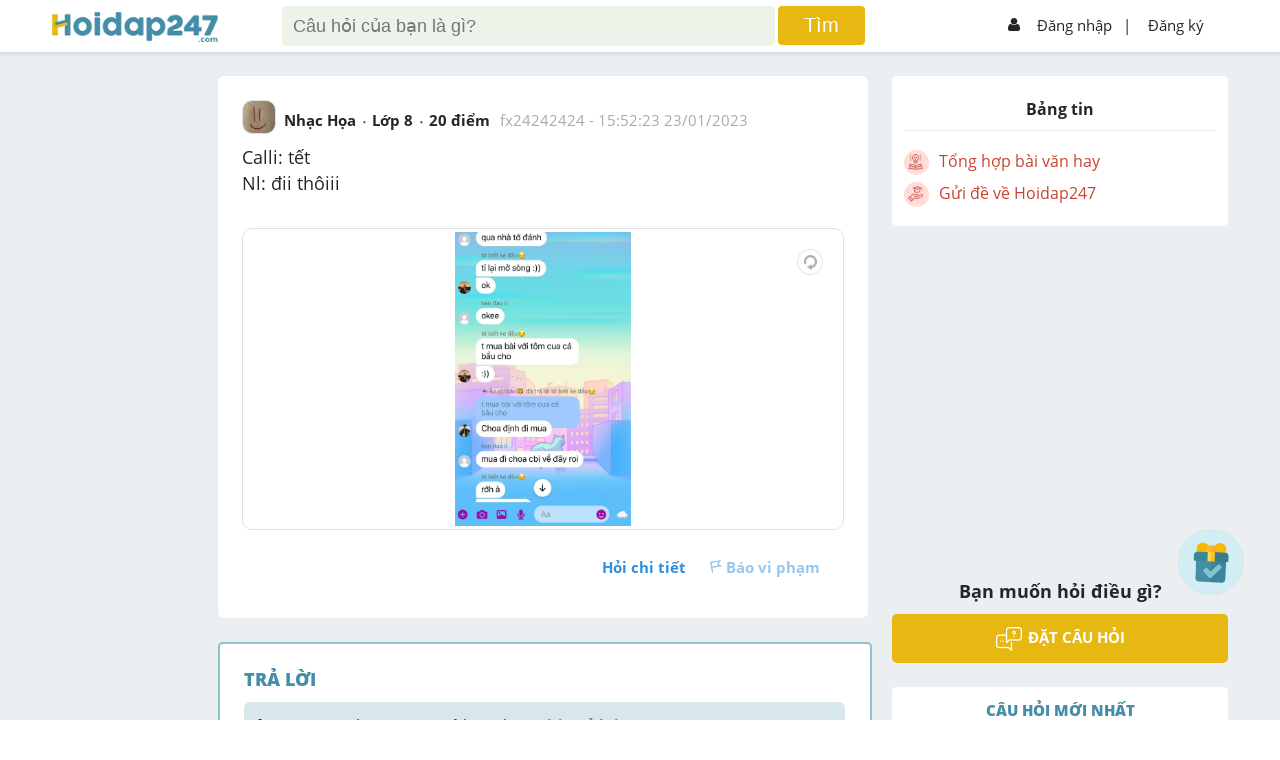

--- FILE ---
content_type: text/html; charset=utf-8
request_url: https://www.google.com/recaptcha/api2/aframe
body_size: -86
content:
<!DOCTYPE HTML><html><head><meta http-equiv="content-type" content="text/html; charset=UTF-8"></head><body><script nonce="sbKRyH5QqTYKqJCn97ZsMg">/** Anti-fraud and anti-abuse applications only. See google.com/recaptcha */ try{var clients={'sodar':'https://pagead2.googlesyndication.com/pagead/sodar?'};window.addEventListener("message",function(a){try{if(a.source===window.parent){var b=JSON.parse(a.data);var c=clients[b['id']];if(c){var d=document.createElement('img');d.src=c+b['params']+'&rc='+(localStorage.getItem("rc::a")?sessionStorage.getItem("rc::b"):"");window.document.body.appendChild(d);sessionStorage.setItem("rc::e",parseInt(sessionStorage.getItem("rc::e")||0)+1);localStorage.setItem("rc::h",'1764041257255');}}}catch(b){}});window.parent.postMessage("_grecaptcha_ready", "*");}catch(b){}</script></body></html>

--- FILE ---
content_type: text/css; charset=UTF-8
request_url: https://hoidap247.com/static/custom.css?v2.357
body_size: 21668
content:
/* @import url(./event_style/noel/noel2.css); */
.popupFirstLogin {
  position: fixed;
  width: 100%;
  height: 100%;
  display: flex;
  justify-content: center;
  background-color: rgba(99, 99, 99, 0.7);
  z-index: 99999;
  align-items: center;
}

input[type="search"]::-webkit-search-decoration,
input[type="search"]::-webkit-search-cancel-button,
input[type="search"]::-webkit-search-results-button,
input[type="search"]::-webkit-search-results-decoration {
  display: none;
}

.guideContent {
  background: white;
  width: 100%;
  max-width: 500px;
  max-height: 80%;
  position: relative;
  border-radius: 5px;
  padding: 20px;
}

.popupAll {
  background: white;
  width: 88%;
  max-width: 500px;
  max-height: 80%;
  position: relative;
  border-radius: 5px;
  padding: 20px;
}

::selection {
  background: #458ea7;
  color: #fff;
}

.dv-star-rating-full-star svg {
  fill: #e7b712 !important;
}

.tblHistory {
  font-family: arial, sans-serif;
  border-collapse: collapse;
  width: 100%;
}

.tblHistory td,
th {
  border: 1px solid #dddddd;
  text-align: left;
  padding: 8px;
}

.tblHistory tr {
  cursor: pointer;
}

.tblHistory tr.selected {
  background-color: #dddddd;
}

#historyContent {
  height: 200px;
  overflow: auto;
}

.btn-select1 {
  padding: 3px 10px !important;
}

.icon_diemDanh {
  animation: swingDiemDanh 1s 3s infinite;
}

@keyframes swingDiemDanh {

  0%,
  100% {
    transform: rotate(0deg);
  }

  25% {
    transform: rotate(15deg);
  }

  50% {
    transform: rotate(-15deg);
  }

  75% {
    transform: rotate(15deg);
  }
}

.Write-question {
  width: 100% !important;
  height: auto;
  background: #fff;
  /*border-radius: 6px 6px 0px 0px;*/
  color: #262626;
  border-bottom: 1px solid #d0e3e9 !important;
  overflow-y: auto;
}

.form-ask-ques.login .opt-ask {
  /*background-color: #d0e3e9 !important;*/
}

.form-ask-ques.not-login .opt-ask {
  background-color: #e1e1e1 !important;
}

.form-ask-ques.login .Write-question {
  border-bottom: 1px solid #d0e3e9 !important;
  width: 100% !important;
}

.form-answer textarea {
  border: none !important;
  overflow-y: auto;
}

.form-answer .opt-ask {
  background: #d0e3e9;
  border-radius: unset;
}

.answer_box .list-img .img_item {
  width: 22%;
  height: 22%;
}

.form_loginn a {
  color: rgb(141, 195, 84);
}

/* edit profile */

.h247-colc {
  width: calc(100% - 52px);
  padding: 24px;
  background-color: #fff;
  border-radius: 5px;
}

.avt-user120 {
  width: 120px;
  height: auto;
  text-align: center;
  display: inline-block;
  color: #262626;
}

.avt-user120 img {
  width: 120px;
  height: 120px;
  overflow: hidden;
  border-radius: 30px;
  object-fit: cover;
}

.avt-user120:hover span {
  color: #458ea7;
  text-decoration: underline;
}

.h247-info-user {
  width: calc(100% - 132px);
  padding-left: 12px;
  display: inline-block;
}

.h247-info-user li {
  list-style: none;
  padding-bottom: 6px;
}

.h247-info-user li a {
  display: inline-block;
  text-decoration: underline;
}

.h247-edit-profile h1 {
  text-align: center;
}

.h247-edit-profile ul li {
  list-style: none;
}

.h247-edit-profile ul li a {
  padding: 12px;
  display: block;
  border-bottom: 1px dotted #d0e3e9;
  color: #262626;
}

.h247-edit-profile ul li a:hover {
  background-color: #d0e3e9;
}

.bg-edit-active {
  background-color: #d0e3e9;
}

.edit-right {
  text-align: right;
}

.edit-style {
  color: #2c8fe2;
}

.h247-edit-profile ul li img {
  width: 12px;
  padding-right: 6px;
}

.edit-select ul li {
  margin: 12px 0px;
}

.edit-select ul li a {
  border: 1px solid #e1e1e1;
  border-radius: 5px;
  width: 186px;
  display: inline-block;
  padding: 6px 12px;
  text-align: left;
  color: #999;
}

.edit-select ul li a:hover {
  background-color: #f1f1f1;
}

.edit-select ul li img {
  float: right;
  -webkit-transform: translateY(9px);
  width: 10px;
}

.edit-select ul li label {
  padding-right: 12px;
  text-align: right;
  width: 40%;
  display: inline-block;
}

.edit-select span {
  width: calc(60% - 12px);
  display: inline-table;
}

.edit-select input {
  width: 186px;
  padding: 8px 12px;
  border: 1px solid #e1e1e1;
  border-radius: 5px;
}

.list-apply li {
  list-style: none;
  float: left;
  padding-left: 4px;
}

.list-apply li a {
  padding: 6px 12px;
  display: inline-block;
  border-radius: 5px;
  color: #fff;
}

.edit-confirm {
  width: 100%;
  height: 36px;
  overflow: hidden;
  position: relative;
}

.edit-confirm ul {
  position: absolute;
  left: 50%;
  -webkit-transform: translateX(-50%);
}

.edit-confirm ul li {
  float: left;
}

.edit-confirm ul li a {
  padding: 6px 24px;
  display: inline-block;
  border-radius: 5px;
  color: #fff;
  border: 0px;
}

.edit-confirm ul li:nth-child(1) a {
  background-color: #8dc354 !important;
}

.edit-confirm ul li:nth-child(2) a {
  background-color: #aaa !important;
}

@media screen and (max-width: 960px) {
  .h247-colc {
    border: 0px;
    box-shadow: 0px 0px 0px 0px !important;
    padding: 12px;
    width: calc(100% - 24px);
  }

  .avt-user120 {
    width: 75px;
  }

  .avt-user120 img {
    width: 75px;
    height: 75px;
    border-radius: 15px;
  }

  .h247-info-user {
    width: calc(100% - 87px);
  }
}

@media screen and (max-width: 460px) {
  .stop-scrolling {
    height: 0px;
    overflow: hidden;
  }

  .stop-scrolling .h247-body,
  .stop-scrolling .guildBody,
  .stop-scrolling .h247-footer {
    display: none;
  }

  .hide-text {
    display: none;
  }
}

@media screen and (max-width: 420px) {
  .edit-select span {
    width: 100%;
    display: inline-table;
  }

  .edit-select ul li label {
    width: 100%;
    display: block;
    text-align: left;
    padding-bottom: 6px;
  }

  .edit-confirm ul {
    width: 186px;
    text-align: center;
  }

  .h247-edit-profile .pd12 {
    padding: 12px 0px !important;
  }

  .edit-select {
    text-align: center;
  }

  .edit-select input {
    width: calc(100% - 26px);
    padding: 12px 12px;
  }
}

/* info_person */
.box-thank {
  width: 16px;
  height: 20px;
  overflow: hidden;
  margin-right: 4px;
  display: inline-block;
  vertical-align: top;
}

.box-point {
  vertical-align: text-bottom;
}

/* .img-userq {
    width: 42px;
    height: 42px;
    border-radius: 10px;
    overflow: hidden;
    display: inline-block;
} */

/* @media screen and (max-width: 960px){
    .pt52 {
        padding-top: 46px !important;
    }
} */

/* ====== */
/*.h247-colc{width:calc(100% - 52px);padding:24px;background-color:#fff;border:2px solid #d0e3e9;border-radius:5px;}*/
.avt-user120 {
  width: 120px;
  height: auto;
  text-align: center;
  display: inline-block;
  color: #262626;
}

.avt-user120 img {
  width: 120px;
  height: 120px;
  overflow: hidden;
  border-radius: 30px;
}

.avt-user120:hover span {
  color: #458ea7;
  text-decoration: underline;
}

.h247-top-person {
  width: calc(100% - 132px);
  padding-left: 12px;
}

.h247-info-person {
  width: 100%;
  padding-left: 12px;
  text-align: center;
}

.h247-info-person tr {
  padding: 8px 0px;
  display: table;
  width: 100%;
}

.h247-info-person tr:nth-child(2) {
  text-align: center;
}

.h247-info-person td {
  width: 16%;
}

.h247-info-person tr:nth-child(2) strong {
  font-size: 24px;
}

.h247-info-person img {
  margin-right: 6px;
}

.click-deit {
  padding: 0px 12px;
}

.click-deit img {
  width: 12px;
  padding-right: 6px;
}

.click-deit:hover {
  text-decoration: underline;
}

.h247-info-person2 {
  width: 100%;
}

.h247-info-person2 td {
  padding: 12px 0px;
}

.h247-info-person2 tr {
  border-bottom: 1px dotted #e1e1e1;
  display: table;
  width: 100%;
}

.h247-info-person2 strong {
  text-transform: uppercase;
}

.h247-info-person2 ul li {
  float: left;
  width: 20%;
  display: inline-block;
}

.h247-info-person2 ul li a {
  color: #e7b712;
  list-style: none;
  text-align: center;
  font-weight: 700;
  padding: 6px 0px;
  display: inline-block;
}

.click-show {
  text-decoration: underline;
  padding: 6px 0px;
  display: inline-block;
}

.tab-action1 {
  text-align: center;
}

.tab-action1 a {
  padding: 6px 24px;
  display: inline-block;
  border: 1px solid #e1e1e1;
  border-radius: 5px;
  color: #262626;
}

.tab-action1 a.active {
  background-color: #458ea7;
  color: #fff;
}

.list-info1 li {
  list-style: none;
  display: block;
  padding: 6px 0px;
}

.list-info1 li strong {
  padding: 0px 6px;
}

.action-lock {
  text-align: right;
  border-top: 1px solid #ccc;
}

.action-lock>* {
  display: inline-block;
  padding-top: 20px;
}

.action-lock a {
  margin-left: 6px;
  padding: 6px 12px;
  border-radius: 5px;
}

.btn-action1 {
  background-color: #458ea7;
  color: #fff;
}

.btn-action2 {
  border: 1px solid #e1e1e1;
  color: #262626;
}

.btn-action2 img {
  width: 12px;
  margin-left: 6px;
}

.list-people-thank li {
  float: left;
  margin-right: 12px;
  list-style: none;
  margin-bottom: 12px;
}

@media screen and (max-width: 960px) {
  .box-answer .box-next {
    display: block;
  }

  .manager {
    /*display: none;*/
    position: absolute !important;
    top: 45px;
    opacity: 0.6;
    right: -2px;
  }

  .h247-colc {
    border: 0px;
    box-shadow: 0px 0px 0px 0px !important;
    padding: 12px;
    width: calc(100% - 24px);
  }

  .avt-user120 {
    width: 46px;
  }

  .avt-user120 img {
    width: 46px;
    height: 46px;
    border-radius: 15px;
  }

  .h247-info-person {
    width: 100%;
    padding-left: 0px;
  }

  .h247-top-person {
    width: calc(100% - 58px);
  }

  .action-lock span {
    display: inline-block;
  }
}

@media screen and (max-width: 640px) {
  .h247-info-person2 ul li {
    width: 33.33%;
  }
}

@media screen and (max-width: 460px) {
  .hide-text {
    display: none;
  }
}

@media screen and (max-width: 420px) {
  .h247-top-person .h-state {
    float: none !important;
  }

  .h247-info-person tr:nth-child(2) strong {
    font-size: 18px;
  }
}

@media screen and (max-width: 360px) {
  .h247-info-person2 ul li {
    width: 50%;
  }
}

/* MathJax */
.box-mathjax {
  padding: 10px;
  padding-top: 20px;
  border: 3px solid #d0e3e9;
  margin-top: -5px;
  border-radius: 0 0 6px 6px;
  padding-bottom: 20px;
}

.box-mathjax a span {
  width: 24px;
  height: auto;
  display: inline-block;
}

.box-mathjax a.large span {
  width: 48px;
  height: 24px;
}

.box-mathjax a {
  border: 1px solid #e1e1e1;
  display: inline-block;
  padding: 6px 0 0 0;
  border-radius: 8px;
  width: 62px;
  box-shadow: 1px 2px 12px 0px #cccccc96;
  text-align: center;
  margin: 1px;
  height: 30px;
  vertical-align: middle;
  background: #fff;
}

.tox-statusbar__path {
  display: none !important;
}

.darkMode #related_news ul li .detailPost .titlePost {
  color: #fff;
}

.darkMode .btn-cancel a {
  color: #fff !important;
}

.darkMode .guideContent {
  background: #272c2d;
}

.darkMode #filterHomePage .swichButton {
  color: #262626;
}

.showMathJax .opt-ask a {
  width: 24px;
  height: 20px;
  padding: 4px 8px 10px 8px;
  display: inline-block;
  border-radius: 5px;
  text-align: center;
  margin: 0 5px;
  border-radius: 6px 6px 0 0px;
}

.showMathJax .opt-ask a.active {
  background: #fff;
}

.box-mathjax a:hover {
  background: #ecfbff;
  border: 1px solid #a5dbec;
}

.box-mathjax .preview-mathjax {
  height: 140px;
  overflow-y: scroll;
  background: #d0e3e9;
  margin: 0 0 15px 0;
  padding: 5px;
}

.insertMathjax {
  margin-top: 15px;
}

.insertMathjax textarea {
  padding: 5px;
  width: calc(100% - 15px);
  border: 2px solid #d0e3e9 !important;
  border-radius: 4px;
  resize: none;
  min-height: 90px;
}

.action-mathjax {
  display: flex;
  flex-wrap: wrap;
  justify-content: space-between;
  align-items: center;
}

.action-mathjax a {
  width: auto;
  padding: 8px 10px 0 10px;
  background: #cdcdcd;
  box-shadow: none;
  border: 1px solid #999;
}

.action-mathjax a:first-child {
  background: #e7b712;
  color: #fff;
  border: 1px solid #bb9100;
}

.action-mathjax a:first-child:hover {
  background-color: #db9b00;
  -webkit-transition: all ease 0.3s;
}

.action-mathjax a:last-child:hover {
  background: #a7a7a7;
  border: 1px solid #999;
}

.form-ask-ques {
  max-height: 80%;
  overflow-y: auto;
}

.hidden {
  display: none;
}

.opt-ask a {
  width: 24px;
  height: 24px;
  padding: 4px 8px;
  display: inline-block;
  border-radius: 5px;
  text-align: center;
  margin: 0 5px;
}

.opt-ask a:hover {
  background-color: #fff;
}

.opt-ask div.bdr2 {
  position: relative;
  display: inline-block;
  top: 3px;
}

.icon-best {
  color: #e7b712 !important;
  background-color: #fff;
  box-shadow: 0px 0px 5px 1px #2626262b;
}

.icon-best img {
  width: 12px;
  margin-right: 4px;
}

.icon-best:hover {
  background-color: #f1f1f1 !important;
}

.tooltip {
  display: block;
  position: relative;
  top: -46px;
  right: 20%;
  height: auto;
  padding: 8px 12px;
  /* margin-left: -76px; */
  color: #e7b712 !important;
  font-weight: 400 !important;
  background: #fff;
  text-align: center;
  border-radius: 8px;
  border: 1px solid #e7b712;
}

.tooltip:after {
  content: "";
  position: absolute;
  bottom: -9px;
  left: 25%;
  margin-left: -8px;
  width: 0;
  height: 0;
  border-bottom: 8px solid #e7b712;
  border-right: 8px solid transparent;
  border-left: 8px solid transparent;
  -webkit-transform: rotate(180deg);
}

/*check lai file general*/
.opt-select-child li:nth-child(1) a {
  /*background-color: #f1f1f1;*/
  /*height: 24px;*/
  /*color: #458ea7;*/
  /*font-weight: 700;*/
  /*border-top: 1px solid #e1e1e1;*/
  display: block;
}

.icon-sub {
  display: block;
}

/*.list-comment ul li:nth-of-type(n+5) {*/
/*display: none;*/
/*}*/

.showAllCmt .list-comment ul li {
  display: block;
}

._x2_point {
  padding: 0px 3px;
  color: #fff;
  background-color: #468da7;
  border-radius: 6px;
  margin-left: 5px;
  position: relative;
  cursor: pointer;
}

._x2_point .aboutX2 {
  display: inline-block;
  font-size: 13px;
  font-style: normal;
  box-shadow: 0 0 4px 1px #b6b3b3;
  position: absolute;
  background: #fff;
  z-index: 50;
  width: 225px;
  font-weight: normal;
  padding: 5px 10px;
  border-radius: 6px;
  left: 50%;
  margin-left: -136px;
  top: 20px;
  display: none;
}

._x2_point:hover .aboutX2 {
  display: block;
  /* cursor: pointer; */
}

.btn-answer-x2 {
  position: relative;
}

.btn-answer-x2 .aboutAnswerX2 {
  display: inline-block;
  font-size: 13px;
  font-style: normal;
  box-shadow: 0 0 4px 1px #b6b3b3;
  position: absolute;
  background: #fff;
  color: #000;
  z-index: 50;
  width: 225px;
  font-weight: normal;
  padding: 5px 10px;
  border-radius: 6px;
  left: 50%;
  margin-top: -70px;
  margin-left: -70px;
  top: 20px;
  display: none;
}

.btn-answer-x2:hover .aboutAnswerX2 {
  display: block;
}

/*Style.css*/
.box-notifical-child .notifical-child textarea {
  width: 100%;
  max-width: 310px;
  /* border: none; */
  border-radius: 5px;
  outline: none;
  min-height: 50px;
  padding: 5px;
  resize: vertical;
  font-family: "Open Sans", sans-serif;
}

/*.box-notifical-child {*/
/*display: none;*/
/*}*/
/*.vote ul li img{*/
/*-webkit-transform: translateY(-26px);*/
/*}*/
/*.vote ul.start_1 li:nth-child(1) img{*/
/*-webkit-transform: translateY(0);*/
/*}*/
/*.vote ul.start_2 li:nth-child(1) img, .vote ul.start_2 li:nth-child(2) img{*/
/*-webkit-transform: translateY(0);*/
/*}*/
/*.vote ul.start_3 li:nth-child(1) img, .vote ul.start_3 li:nth-child(2) img, .vote ul.start_3 li:nth-child(3) img{*/
/*-webkit-transform: translateY(0);*/
/*}*/
/*.vote ul.start_4 li:nth-child(1) img, .vote ul.start_4 li:nth-child(2) img, .vote ul.start_4 li:nth-child(3) img, .vote ul.start_4 li:nth-child(4) img{*/
/*-webkit-transform: translateY(0);*/
/*}*/
/*.vote ul.start_5 li img {*/
/*-webkit-transform: translateY(0)*/
/*}*/
.dv-star-rating-star i {
  font-size: 28px;
}

.selectTime {
  max-height: none !important;
}

ul.showLessUserRank li:nth-of-type(n + 6) {
  display: none;
}

ul.showAllUserRank li:nth-of-type(n + 6) {
  display: block;
}

ul.showLessUserRank li#activeUserRank {
  display: block;
}

.ardor-child #userRankLink {
  color: #458ea7 !important;
}

/* li:last-child .ardor-child {
  font-size: 15px;
  padding: 10px 0;
  background-color: #e7e7e7;
}
li:last-child .ardor-child .avt36 img {
  width: 100%;
  height: 100%;
  object-fit: cover;
} */
ul.list-people-thank li:nth-of-type(n + 71) {
  display: none;
}

ul.list-people-thank.showMoreListTks li:nth-of-type(n + 71) {
  display: block;
}

.loading-pages.close {
  visibility: hidden;
  opacity: 0;
  transition: visibility 0s linear 0.5s, opacity 0.5s linear;
}

.loading-pages.open {
  visibility: visible;
  opacity: 1;
  transition-delay: 0s;
}

.form-ask-ques {
  position: fixed;
  top: 10%;
  border-radius: 5px;
  background-color: #fff;
  height: auto;
  width: 90%;
  max-width: 780px;
  z-index: 1000000;
  visibility: hidden;
  left: 50%;
  -webkit-transform: translateX(-50%);
}

.form-ask-ques-show {
  visibility: visible;
}

.form-ask-ques h3 {
  text-align: center;
}

.login .Write-question {
  width: calc(100% - 2.1333rem);
  height: auto;
  background: #fff;
  border-radius: 6px 6px 0px 0px;
  color: #262626;
  /*border:4px solid #d0e3e9;*/
}

.opt-ask {
  width: 100%;
  min-height: 35px;
  /*background-color:#d0e3e9;*/
  border-radius: 0px 0px 6px 6px;
}

.form-ask-ques .btn-add-ques {
  max-width: 150px;
  margin: auto;
  margin-top: 10px;
  padding: 6px !important;
  margin-right: 12px !important;
  margin-bottom: 12px;
  float: right;
  font-weight: 500;
}

.ask-select {
  width: 100%;
  height: 36px;
}

.opt-ask ul li {
  float: left;
  list-style: none;
  padding: 0px 8px;
  position: relative;
}

.bdr2 {
  width: 2px;
  height: 12px;
  position: absolute;
  right: 0;
  background-color: #aaaaaa;
  top: 12px;
}

.gt-exam img {
  margin-right: 6px;
}

.opt-ask ul li a {
  width: 24px;
  height: 24px;
  padding: 4px 8px;
  display: inline-block;
  border-radius: 5px;
  text-align: center;
}

.opt-ask ul li a:hover {
  background-color: #fff;
}

.list-comment ul li .icon-empale img {
  margin-left: 0;
}

.form-answer,
.form-ask-ques.form-report {
  max-height: none;
  overflow: hidden;
}

.rank-user-active .btn-select {
  box-shadow: none;
  padding: 4px 20px;
  border-radius: 1em;
}

.opt-select {
  display: block;
  /*overflow: hidden;*/
}

.tab-item-type {
  margin-left: 24px;
}

.tab-item-type a {
  background: #d0e3e9;
  width: calc(33.3333% - 4px);
  display: inline-block;
  text-align: center;
  padding: 6px 0;
  border: 1px solid #e1e1e1;
  margin-right: 2px;
  font-size: 16px;
  font-weight: bold;
}

.tab-item-type a:first-child {
  border-radius: 6px 0 0px 6px;
}

.tab-item-type a:last-child {
  margin-right: 0;
  border-radius: 0 6px 6px 0;
}

.tab-item-type a.active,
.tab-item-type a:hover {
  background: #e7b712;
  color: #fff;
  border: 1px solid transparent;
}

.icon-mon-hoc {
  -webkit-transform: translateY(3px);
  transform: translateY(3px);
}

.header-search {
  z-index: 9999999;
}

.icon-toan img {
  -webkit-transform: translateY(-58px);
  transform: translateY(-58px);
}

.icon-ly img {
  -webkit-transform: translateY(-117px);
  transform: translateY(-117px);
}

.icon-hoa img {
  -webkit-transform: translateY(-177px);
  transform: translateY(-177px);
}

.icon-tieng-anh img {
  -webkit-transform: translateY(-235px);
  transform: translateY(-235px);
}

.icon-van img {
  -webkit-transform: translateY(-290px);
  transform: translateY(-290px);
}

.icon-sinh img {
  -webkit-transform: translateY(-355px);
  transform: translateY(-355px);
}

.icon-su img {
  -webkit-transform: translateY(-411px);
  transform: translateY(-411px);
}

.icon-dia img {
  -webkit-transform: translateY(-470px);
  transform: translateY(-470px);
}

.icon-gdcd img {
  -webkit-transform: translateY(-527px);
  transform: translateY(-527px);
}

.icon-tin img {
  -webkit-transform: translateY(-527px);
  transform: translateY(-527px);
}

.icon-su-dia img {
  -webkit-transform: translateY(-856);
  transform: translateY(-856px);
}

.icon-nhac-hoa img {
  -webkit-transform: translateY(-639px);
  transform: translateY(-639px);
}

.icon-cong-nghe img {
  -webkit-transform: translateY(-743px);
  transform: translateY(-743px);
}

.icon-khtn img {
  -webkit-transform: translateY(-583px);
  transform: translateY(-583px);
  width: 22px;
}

.question-no-answer-reply {
  float: right !important;
  margin-left: 0 !important;
  margin-right: 12px;
}

.bg-white {
  background: white;
}

.question-no-answer-reply img {
  -webkit-transform: translateY(0px);
  transform: translateY(0px);
}

.list-edit li a.question_item {
  width: calc(100% - 26px);
  cursor: auto;
}

.list-edit li a .end-edit {
  border-top: 1px solid #ccc;
  padding-top: 12px;
}

.noti_verify_answer {
  background-color: #32a28e36;
}

.noti_up_rank {
  background-color: #fffce8;
}

.noti_up_rank .content-answer-1 img {
  width: 20px !important;
}

.list-style-none {
  list-style: none;
  position: relative;
}

.h247-body {
  min-height: 666px;
  overflow: hidden;
}

.list-action-mod li.active a {
  background-color: #458ea7;
  color: #fff;
  font-weight: 700;
}

.list-action-mod li.active a img {
  -webkit-transform: translate(-28px, -92px);
  -webkit-transition: all ease 0.3s;
}

.top-edit ul li:nth-child(3) {
  float: right;
  margin-right: 12px;
}

.form-answer,
.form-ask-ques.form-report {
  max-height: none;
  overflow: hidden;
  min-width: 572px;
}

.form-report .radio {
  font-size: 16px;
  margin-bottom: 8px;
}

.form-report .radio label {
  cursor: pointer;
}

.form-report .radio label input {
  margin-right: 5px;
  display: inline-block;
  vertical-align: middle;
  margin-bottom: 2px;
  margin-left: 2px;
}

.form-report textarea {
  border: 1px solid #ccc;
  padding: 5px;
  border-radius: 5px;
}

.report_item .content-edit {
  height: 210px;
}

.list-edit li .report_item {
  margin-left: 24px;
  display: inline-block;
  border: 1px solid #e1e1e1;
  border-radius: 5px;
  background-color: #f5f5f5;
  height: 368px;
  cursor: auto;
  max-width: 100%;
  width: calc(100% - 24px);
}

.content_be_report {
  overflow: hidden;
  text-overflow: ellipsis;
  display: -webkit-box;
  -webkit-line-clamp: 5;
  -webkit-box-orient: vertical;
  overflow-x: auto;
}

.list-edit li a.report_item .end-edit {
  font-size: 12px;
  line-height: 15px;
}

.h-signin {
  position: relative;
}

.icon-mod-page {
  width: 32px;
  height: 32px;
  position: relative;
  display: flex;
  align-items: center;
  justify-content: center;
  overflow: hidden;
  border-image: initial;
  margin: 10px 0px;
}

.no-overflow {
  overflow: unset;
}

.list-edit li a.icon-mod2 {
  width: 30px;
  height: 30px;
  border-radius: 5px;
  display: inline-block;
  text-align: center;
  overflow: hidden;
  margin-left: 0;
}

.list-edit li a.icon-mod2.bg-blue2 {
  background: #20a28e;
}

.report_item .top-edit ul li:nth-child(3) {
  float: left;
}

.page-modcensorship .highlight {
  background: #ecafaf;
  border: 2px solid red;
}

.page-modcensorship .highlightRequestEdit {
  background: #d0ff86;
  opacity: 0.4;
  box-shadow: 0px 4px 4px 0px #00000040;
}

.editor-ques {
  overflow: hidden;
  margin: 12px 0;
}

.action-lock input {
  display: none;
}

.action-report input[type="checkbox"]:checked+label span,
.action-lock input[type="checkbox"]:checked+label span {
  background: url(img/check_radio_sheet.png) -57px top no-repeat;
}

.action-report input[type="checkbox"]+label span,
.action-lock input[type="checkbox"]+label span {
  display: inline-block;
  width: 19px;
  height: 19px;
  margin: -1px 4px 0 0;
  vertical-align: middle;
  background-color: #fff;
  border: 1px solid #e1e1e1;
  border-radius: 50%;
  cursor: pointer;
}

.show-bottom {
  bottom: 0;
  top: auto;
}

.close-popup {
  position: absolute;
  right: 8px;
  font-size: 24px;
  /*background: #ccc;*/
  width: 30px;
  text-align: center;
  top: 8px;
  z-index: 999999;
  padding: 4px 0 4px 0;
  border-radius: 50%;
}

.tooltips-point .des-tooltips {
  position: absolute;
  left: 20px;
  bottom: 28px;
  display: none;
  background: #fff;
  border: 1px solid #e0e0e0;
  border-radius: 10px;
  padding: 10px;
  width: 200px;
  box-shadow: 2px 3px 16px 0px #ccc;
}

.tooltips-point:hover .des-tooltips {
  display: block;
}

.tooltips-point {
  position: relative;
  margin-top: 18px !important;
  cursor: pointer;
}

.tooltips-point span {
  color: #fff;
  padding: 4px 6px 3px 6px;
  background: #8dc354 !important;
  font-weight: bold;
  border-radius: 8px;
  font-size: 12px;
}

.icon-report.reported {
  color: #d86666 !important;
}

.history-virtual-gift ul li a {
  color: #333;
}

.icon-report.reported img {
  -webkit-transform: translateY(-13px);
}

.answer_box .content-ques {
  max-height: 500px;
  overflow-y: auto;
  text-align: justify;
  padding-right: 10px;
  padding-top: 5px;
}

body {
  word-break: break-word;
  white-space: pre-wrap;
}

.Write-question::-webkit-scrollbar,
.answer_box .content-ques::-webkit-scrollbar,
.form-answer textarea::-webkit-scrollbar,
.list-gage::-webkit-scrollbar {
  width: 6px;
}

.list-gage::-webkit-scrollbar-thumb {
  display: none;
}

.list-gage:hover::-webkit-scrollbar-thumb {
  display: block;
}

.Write-question::-webkit-scrollbar-thumb,
.answer_box .content-ques::-webkit-scrollbar-thumb,
.form-answer textarea::-webkit-scrollbar-thumb,
.list-gage::-webkit-scrollbar-thumb {
  background: #888282;
  border-radius: 4px;
  z-index: 999;
  position: relative;
}

.Write-question::-webkit-scrollbar-track,
.answer_box .content-ques::-webkit-scrollbar-track,
.form-answer textarea::-webkit-scrollbar-track,
.list-gage::-webkit-scrollbar-track {
  box-shadow: inset 0 0 5px #fff;
  position: relative;
  z-index: 9999;
}

.list-gage {
  padding-right: 10px;
}

.comment {
  height: auto;
  overflow-y: auto;
}

.list-comment .avt36 {
  margin-top: -3px;
}

.visible-xs {
  display: none;
}

.after_upload>div {
  position: relative;
  display: inline-block;
  margin: 2px;
}

.add-image img {
  width: 86px;
  height: 86px;
  border-radius: 5px;
  border: 1px solid #d0e3e9;
  overflow: hidden;
}

.after_upload>div a.close {
  position: absolute;
  top: 2px;
  right: 2px;
  width: 16px;
  height: 16px;
  text-align: center;
  background: #fff;
  color: red;
  font-weight: bold;
  border: 1px solid;
  font-size: 20px;
  line-height: 17px;
}

.avt36.avt-user,
.h-question .img-userq,
.user-check .avt36,
.box-answer .img-userq,
.list-people-thank .img-userq {
  border: 1px solid #e1e1e1;
}

.user-general .avt48,
.avt36.avt-user,
.h-question .img-userq,
.user-check .avt36,
.box-answer .img-userq,
.list-people-thank .img-userq {
  text-align: center;
  display: flex;
  flex-direction: row;
  flex-wrap: wrap;
  align-items: center;
}

.list-img .img_item a {
  text-align: center;
  display: flex;
  flex-direction: row;
  flex-wrap: wrap;
  align-items: center;
}

.popup-endtime {
  position: absolute;
  top: 25%;
  left: 50%;
  background: #fff;
  z-index: 99999999;
  margin-left: -150px;
  padding: 22px 44px;
  border-radius: 6px;
}

.popup-endtime h3 {
  margin-bottom: 10px;
}

.popup-endtime a {
  display: inline-block;
  color: #fff;
  margin: 0 5px;
  padding: 8px 15px;
  border-radius: 4px;
  font-weight: bold;
}

.logo {
  top: 10px;
  -webkit-transform: translateY(0%);
  position: relative;
  left: 0;
}

.top-edit .link-question,
.top-edit .link-question:hover {
  margin-left: unset;
  display: inherit;
  border: unset;
  background: transparent;
  height: auto;
  border-radius: unset;
  color: #333;
}

.highlight .bg-f {
  background: #ecafaf;
}

#histories_censor_ship,
#histories_censor_ship tr,
#histories_censor_ship td {
  border: 1px solid #e1e1e1;
  border-collapse: collapse;
}

#histories_censor_ship {
  margin-left: 24px;
}

#histories_censor_ship td {
  padding: 5px 8px;
}

#histories_censor_ship th {
  background: #458ea7;
  color: #fff;
  text-align: center;
  padding: 5px 0;
  border-right: 1px solid #e1e1e1;
}

#histories_censor_ship tbody tr td:last-child a {
  background: #20a28e;
  width: 30px;
  height: 30px;
  display: inline-block;
  border-radius: 4px;
  text-align: center;
}

#histories_censor_ship tbody tr td:last-child a img {
  padding-top: 6px;
}

#histories_censor_ship a {
  color: #333;
}

.h-signin {
  margin-top: 20px !important;
}

.filter-censor-ship input,
.filter-censor-ship select {
  padding: 8px 5px 8px 5px;
  font-size: 14px;
  border-radius: 4px;
  border: 1px solid #ccc;
}

.filter-censor-ship .btn-searchhh {
  padding: 6px 15px;
  border: 1px solid #458ea7;
  margin: 0 0 0 50px;
  border-radius: 4px;
  background: #458ea7;
  color: #fff;
  display: inline-block;
  vertical-align: bottom;
}

.filter-censor-ship .btn-searchhh:hover {
  background: #20a28e;
  border: 1px solid #20a28e;
}

.bg-body {
  padding-bottom: 30px;
}

.h247-edit-profile select {
  width: 212px;
  background: #fff;
  border: 1px solid #e1e1e1;
  border-radius: 4px;
  padding: 6px;
  font-size: 15px;
}

.h247-tooltip:hover .top-icon3 {
  display: block;
}

.top-icon3 {
  position: absolute;
  top: 31px;
  width: 16px;
  height: 9px;
  display: none;
  right: 50px;
}

.h247-tooltip:hover .h-show-tooltip {
  display: block;
}

.h-show-tooltip .avt36 {
  margin-right: 8px;
}

.h-show-tooltip strong {
  display: table;
}

.h-show-tooltip {
  position: absolute;
  top: 48px;
  right: -90px;
  background-color: #8dc354;
  padding: 12px;
  border-radius: 10px;
  width: 450px;
  min-height: 120px;
  display: none;
  text-align: left;
}

.h-show-tooltip span {
  display: table;
}

.h-show-tooltip ul {
  margin-top: 12px;
}

.h-show-tooltip ul li {
  float: left;
  list-style: none;
  margin-left: 12px;
}

.h-show-tooltip ul li:nth-child(2) img {
  transform: rotate(180deg);
}

.h247-tooltip {
  display: inline-block;
}

.boxtimmer {
  display: inline-block;
  margin: 5px 0 0 100px;
}

.boxtimmer>span {
  width: 220px;
  display: inline-block;
}

.h247-tooltip {
  position: relative;
  text-align: right;
  padding: 12px 0px;
}

.h-guide-step p {
  margin-bottom: 5px;
  line-height: 22px;
  padding-left: 10px;
}

.edit-question-page {
  margin-top: 20px;
}

.edit-question-page .form-ask-ques {
  position: relative;
  top: unset;
  margin: 0 0 0 0;
  z-index: 1;
}

.edit-question-page .form-ask-ques .close-popup {
  display: none;
}

.h-sub-menu ul li>a {
  position: relative;
}

.not_published_subject {
  opacity: 0.6;
}

.h-sub-menu ul li>a span.not-published {
  font-size: 12px;
  font-weight: normal;
  color: #7b7b7b;
  margin-left: 5px;
  position: absolute;
  width: 50px;
}

.show_sum_userInfo {
  position: relative;
}

.show_sum_userInfo .sum-info {
  position: absolute;
}

.hover-avt {
  position: relative;
  width: 32px;
  height: 32px;
  color: #262626;
}

.box-info {
  position: absolute;
  top: 36px;
  padding: 24px;
  background-color: #fff;
  z-index: 8;
  border: 1px solid #bed6de;
  border-radius: 10px;
  min-width: 280px;
  box-shadow: 0px 0px 3px 0px #2626262b;
  visibility: hidden;
}

.hover-avt:hover .box-info {
  visibility: visible;
}

.logo-rank-small img {
  width: 16px;
  height: 16px;
  -webkit-transform: translateY(-2px);
}

.info-child1 {
  width: calc(100% - 40px);
  margin-top: -10px;
}

.info-child1 li {
  display: block;
}

.info-child2 {
  width: 100%;
  height: auto;
  overflow: hidden;
  padding-top: 12px;
}

.info-child2 li {
  list-style: none;
  text-align: center;
  float: left;
  width: calc(33.333% - 1px);
  text-transform: uppercase;
  border-left: 1px solid #bed6de;
}

.info-child2 li:nth-child(1) {
  border-left: 0px;
}

.info-child2 li strong {
  color: #555;
}

.info-child2 li p {
  font-size: 24px;
  font-weight: bold;
}

/*.list-comment .hover-avt a img {*/
/*margin-left: 0px;*/
/*}*/
.add-question {
  margin-top: 50px;
}

/*.avt48 ,.avt36 {*/
/*text-align: center;*/
/*}*/
/*.avt48 img,.avt36 img{*/
/*height: 100%;*/
/*}*/

.user-general .avt48 img {
  height: 100%;
  margin: 0 auto;
}

.logo-small,
.h247-login {
  opacity: 1;
  transition: 0.35s;
}

.logo-small.showFull {
  opacity: 0;
  /* visibility: hidden; */
  display: none;
  transition: 0.35s;
}

.h247-login.showFull {
  opacity: 0;
  visibility: hidden;
  transition: 0.35s;
}

.h247-login .h-login .avt36 {
  display: inline-block;
  border: 1px solid #e0e0e0;
  border-radius: 8px;
}

.h247-login .h-login .avt36 img,
.box-answer .img-userq img,
.comment-ques .avt36 img,
.h-question .img-userq img {
  height: 100%;
  object-fit: cover;
  margin: 0 auto;
  display: block;
}

.comment-ques,
.list-comment {
  overflow: unset;
}

.info-child1 li {
  padding: 0 !important;
}

.box-answer .pd24>.h247-full {
  overflow: unset;
}

.box-answer .hover-avt {
  float: none;
  display: inline-block;
  vertical-align: top;
}

.box-answer .form-question {
  float: none;
  display: inline-block;
  vertical-align: bottom;
  margin-left: 10px;
}

/*.comment-ques .list-comment > ul > li {*/
/*display: none;*/
/*}*/
/*.comment-ques .list-comment > ul > li:nth-last-child(-n+8) {*/
/*display: table;*/
/*}*/
.comment-ques .list-comment>ul>li .hover-avt {
  display: table-cell;
}

.comment-ques .list-comment>ul>li>p {
  display: table-cell;
  padding-left: 7px;
}

.sg-actions-list>.sg-actions-list__hole {
  margin-right: 0;
}

.sg-actions-list>.sg-actions-list__hole {
  max-width: 100%;
  margin: 0 12px 0 0;
}

.more-comment {
  padding: 0px 0px;
  border-top: none;
}

.showAllCmt .list-comment ul li {
  display: block;
}

@-webkit-keyframes pencilAnimation {
  40% {
    -webkit-transform: rotate3d(0, 0, 1, 5deg);
    transform: rotate3d(0, 0, 1, 5deg);
    margin-left: 9.6px;
  }

  50% {
    -webkit-transform: rotate3d(0, 0, 1, -10deg);
    transform: rotate3d(0, 0, 1, -10deg);
    margin-left: 24px;
    margin-top: 2px;
  }

  60% {
    -webkit-transform: rotate3d(0, 0, 1, 5deg);
    transform: rotate3d(0, 0, 1, 5deg);
    margin-left: 24px;
    margin-top: 0;
  }

  70% {
    -webkit-transform: rotate3d(0, 0, 1, 0deg);
    transform: rotate3d(0, 0, 1, 0deg);
  }

  90% {
    -webkit-transform: rotate3d(0, 0, 1, -10deg);
    transform: rotate3d(0, 0, 1, -10deg);
    margin-left: 33.6px;
    margin-top: 2px;
  }

  100% {
    -webkit-transform: rotate3d(0, 0, 1, 0deg);
    transform: rotate3d(0, 0, 1, 0deg);
  }
}

@keyframes pencilAnimation {
  40% {
    -webkit-transform: rotate3d(0, 0, 1, 5deg);
    transform: rotate3d(0, 0, 1, 5deg);
    margin-left: 9.6px;
  }

  50% {
    -webkit-transform: rotate3d(0, 0, 1, -10deg);
    transform: rotate3d(0, 0, 1, -10deg);
    margin-left: 24px;
    margin-top: 2px;
  }

  60% {
    -webkit-transform: rotate3d(0, 0, 1, 5deg);
    transform: rotate3d(0, 0, 1, 5deg);
    margin-left: 24px;
    margin-top: 0;
  }

  70% {
    -webkit-transform: rotate3d(0, 0, 1, 0deg);
    transform: rotate3d(0, 0, 1, 0deg);
  }

  90% {
    -webkit-transform: rotate3d(0, 0, 1, -10deg);
    transform: rotate3d(0, 0, 1, -10deg);
    margin-left: 33.6px;
    margin-top: 2px;
  }

  100% {
    -webkit-transform: rotate3d(0, 0, 1, 0deg);
    transform: rotate3d(0, 0, 1, 0deg);
  }
}

@-webkit-keyframes pencilLineAnimation {
  40% {
    width: 9.6px;
  }

  50% {
    width: 24px;
  }

  60% {
    width: 24px;
  }

  90% {
    width: 33.6px;
  }
}

@keyframes pencilLineAnimation {
  40% {
    width: 9.6px;
  }

  50% {
    width: 24px;
  }

  60% {
    width: 24px;
  }

  90% {
    width: 33.6px;
  }
}

.brn-typing-animation {
  position: relative;
  height: 1.5rem;
  line-height: 1.5rem;
  width: 54px;
}

.brn-typing-animation::before {
  -webkit-animation: pencilLineAnimation 2s infinite;
  animation: pencilLineAnimation 2s infinite;
  content: "...........";
  color: #4fb3f6;
  position: absolute;
  overflow: hidden;
  top: 0;
  left: 0;
  width: 0;
  height: 100%;
}

.brn-typing-animation__icon {
  -webkit-animation: pencilAnimation 2s infinite;
  animation: pencilAnimation 2s infinite;
  position: absolute;
}

.brn-question {
  position: relative;
}

.brn-question--deleted {
  background-color: #ffc7bf;
  outline: 5px solid #ffc7bf;
}

.sg-text {
  font-size: 18px;
  line-height: 24px;
  font-family: "ProximaNova", "Helvetica", "Arial", sans-serif;
  font-weight: 400;
  color: #000;
}

.brn-typing-animation {
  position: relative;
  height: 1.5rem;
  line-height: 1.5rem;
  width: 54px;
}

.brn-typing-animation::before {
  -webkit-animation: pencilLineAnimation 2s infinite;
  animation: pencilLineAnimation 2s infinite;
  content: "...........";
  color: #4fb3f6;
  position: absolute;
  overflow: hidden;
  top: 0;
  left: 0;
  width: 0;
  height: 100%;
}

.brn-typing-animation {
  position: relative;
  height: 1.5rem;
  line-height: 1.5rem;
  width: 54px;
}

.brn-typing-animation__icon {
  -webkit-animation: pencilAnimation 2s infinite;
  animation: pencilAnimation 2s infinite;
  position: absolute;
}

.sg-icon {
  fill: #fff;
  max-width: 24px;
  max-height: 24px;
  height: 24px;
  width: 24px;
}

.sg-icon--x18 {
  max-width: 18px;
  max-height: 18px;
  height: 18px;
  width: 18px;
}

.sg-icon--blue {
  fill: #4fb3f6;
}

.box-answering .img-userq {
  display: inline-block;
  vertical-align: middle;
}

.sg-actions-list__hole {
  display: inline-block;
  vertical-align: bottom;
  padding-left: 5px;
}

.box-answering {
  border-bottom: 1px solid #e0e0e0;
  padding-bottom: 10px;
  margin-bottom: 15px;
}

.box-answer .pd24>div:last-child {
  border-bottom: none;
}

.disabled-btn {
  pointer-events: none;
  opacity: 0.6;
}

.history-virtual-gift ul li {
  list-style: none;
}

.history-virtual-gift {
  padding: 10px !important;
}

.action-empale ul li a {
  font-weight: bold;
}

.des-vote {
  position: absolute;
  left: 24px;
  top: -60px;
  font-size: 12px;
  font-weight: bold;
  z-index: 999999999;
  background: #fff;
  color: #666;
  box-shadow: 1px 15px 12px 3px #cccccc4f;
  border-radius: 4px;
  padding: 8px 8px;
  width: 139px;
  text-align: center;
  display: inline-block;
  border: 1px solid #e0e0e08c;
  display: none;
}

.info-question2 .vote {
  position: relative;
  padding-left: 26px;
}

.info-question2 .vote>* {
  vertical-align: middle;
}

.info-question2 .vote .current-vote {
  padding-right: 5px;
  float: none;
  position: absolute;
  top: 6px;
  left: 3px;
}

.info-question2 .vote .total-vote {
  padding-right: 5px;
  float: none;
  position: absolute;
  top: 2px;
  right: -55px;
}

/*.des-vote.level_rate_1 {*/
/*color: #FF3E21;*/
/*}*/
/*.des-vote.level_rate_2 {*/
/*color: #e7b712;*/
/*}*/
/*.des-vote.level_rate_3 {*/
/*color: #86ADFF;*/
/*}*/
/*.des-vote.level_rate_4 {*/
/*color: #18A3FF;*/
/*}*/
/*.des-vote.level_rate_5 {*/
/*color: #0FA518;*/
/*}*/
.info-question2 .vote:hover .des-vote {
  display: block;
}

/*.vote.level_rate_1 .dv-star-rating-full-star {*/
/*color: #FF3E21 !important;*/
/*}*/
/*.vote.level_rate_2 .dv-star-rating-full-star {*/
/*color: #e7b712 !important;*/
/*}*/
/*.vote.level_rate_3 .dv-star-rating-full-star {*/
/*color: #86ADFF !important;*/
/*}*/
/*.vote.level_rate_4 .dv-star-rating-full-star {*/
/*color: #18A3FF !important;*/
/*}*/
/*.vote.level_rate_5 .dv-star-rating-full-star {*/
/*color: #0FA518 !important;*/
/*}*/
.des-vote .arrow-down {
  width: 0px;
  height: 0px;
  border-left: 12px solid #bb060600;
  border-right: 12px solid #ea1e1e00;
  border-top: 15px solid #fff;
  position: absolute;
  bottom: -12px;
  left: 50%;
  margin-left: -14px;
}

.page-404 {
  text-align: center;
  min-height: 650px;
  padding: 140px 0 0 0;
}

.page-404 h1 {
  font-size: 150px;
  line-height: 150px;
}

.launching-page {
  text-align: center;
  background-image: url("../static/img/texture.png"),
    linear-gradient(#265f8f, #458ea7);
  color: #fff;
  min-height: 960px;
  font-size: 16px;
}

.launching-page>div {
  width: 1200px;
  margin: 0 auto;
  padding: 30px 0 0 0;
}

.launching-page p {
  padding: 0 230px;
  margin-bottom: 10px;
}

.time_countdown {
  font-size: 70px;
  font-weight: bold;
  line-height: 55px;
  margin-top: 40px;
}

.time_countdown>span {
  width: 130px;
  display: inline-block;
  position: relative;
  text-align: center;
}

.size-28 {
  font-size: 24px;
  display: block;
}

.sparterm {
  position: absolute;
  right: -10px;
  /* top:20px; */
}

.disabled-btn {
  pointer-events: none;
  opacity: 0.5;
}

.h-question:hover {
  box-shadow: none;
}

.menu-user,
.opacity-show {
  -moz-transition: 0.3s all ease-in-out;
  -o-transition: 0.3s all ease-in-out;
  -webkit-transition: 0.3s all ease-in-out;
  transition: 0.3s all ease-in-out;
}

.opacity2 {
  left: 0;
}

.content-search {
  border: 6px solid #d0e3e9;
  border-radius: 4px;
  padding: 10px;
  margin-bottom: 20px;
  min-height: 120px;
  cursor: pointer;
}

/*.form-question {*/
/*width: 100%;*/
/*}*/
.pd0 {
  padding-bottom: 0;
}

.save_image {
  text-decoration: none !important;
  text-align: center;
  position: absolute;
  right: 20px;
  top: 55px;
  border-radius: 50%;
  border: 1px solid #dadada;
  padding: 0px 5px 1px 1px;
  text-align: center;
}

.verified-answer {
  position: relative;
}

.notifi-verify {
  position: absolute;
  left: 0px;
  top: -135px;
  font-size: 12px;
  font-weight: bold;
  z-index: 999999999;
  background: #fff;
  color: #333;
  box-shadow: 1px 2px 7px 3px #cccccc4f;
  border-radius: 4px;
  padding: 10px 10px;
  width: 355px;
  text-align: left;
  display: inline-block;
  border: 1px solid #e0e0e08c;
  display: none;
  z-index: 99999999;
  background: #fbfbfb;
  font-weight: normal;
}

.verified-answer:hover .notifi-verify {
  display: block;
}

.verified-answer .arrow-down {
  width: 0px;
  height: 0px;
  border-left: 23px solid #bb060600;
  border-right: 23px solid #ea1e1e00;
  border-top: 15px solid #fbfbfb;
  position: absolute;
  bottom: -14px;
  left: 23px;
  margin-left: -25px;
}

.box-404 {
  width: calc(100% - 48px);
  max-width: 1096px;
  height: 80%;
  position: absolute;
  top: 50%;
  left: 50%;
  transform: translate(-50%, -50%);
}

.col-404 {
  width: 50%;
  text-align: center;
  color: #fff;
}

.col-404 h1 {
  line-height: normal;
  padding: 24px 0px;
  font-size: 24px;
  line-height: 35px;
}

div.insert_ads-3.insert_ads.rendered.enable_sticky.sticky>div {
  z-index: 2 !important;
  margin-left: 0 !important;
}

.gift_virtual_store ul li {
  list-style: none;
  display: inline-block;
  margin-bottom: 5px;
}

.gift_virtual_store ul li a {
  margin: 8px;
  position: relative;
  box-shadow: 2px 6px 7px 3px #e3e0e08c;
  display: inline-block;
  transition: all 500ms;
}

.gift_virtual_store ul li a img {
  opacity: 0.8;
  transition: all 500ms;
  transform: scale(1);
  padding: 2px;
  object-fit: contain;
  height: 45px;
}

.shop-gift ul li a img {
  padding: 2px 0;
  object-fit: contain;
  height: 60px;
}

.gift_virtual_store ul li a:hover {
  box-shadow: 2px 6px 7px 3px #d1d1d1;
}

.gift_virtual_store ul li a:hover img {
  transform: scale(1.02);
  opacity: 1;
}

.btn-send-gift {
  display: inline-block;
  background: #e7b5126e;
  padding: 1px 2px 2px 0;
  border-radius: 4px;
  margin-left: 10px;
}

.btn-send-gift:hover {
  background: #e7b512c7;
}

.gift_virtual_store ul li a span {
  position: absolute;
  right: -5px;
  top: -12px;
  border: 1px solid #f1f1f1;
  background: #e3e1e169;
  border-radius: 2px;
  line-height: 11px;
  font-size: 11px;
  width: 30px;
  height: 14px;
  text-align: center;
  padding-top: 3px;
  border-bottom-left-radius: 50%;
}

.color_1 {
  color: #d03286;
}

.color_2 {
  color: #419ef4;
}

.color_3 {
  color: #85c318;
}

.color_4 {
  color: #eaa213;
}

.gift-detail .img-minhhoa {
  vertical-align: top;
  display: inline-block;
}

.gift-detail ul {
  display: inline-block;
  width: calc(100% - 100px);
  text-align: left;
  margin-left: 20px;
  vertical-align: middle;
}

.block-404 {
  font-family: "Open Sans", sans-serif;
  font-size: 15px;
  line-height: 22px;
  color: #262626;
  background-image: linear-gradient(#0d4169, #458ea7);
  width: 100%;
  height: 950px;
  padding-top: 30px;
  margin-bottom: -30px;
}

.block-404.error-500 {
  background-image: linear-gradient(#443502, #fbf771);
}

.btn-back-index img {
  transform: scale(0.9);
  transition: all ease 0.3s;
}

.btn-back-index:hover img {
  transform: scale(1);
  transition: all ease 0.3s;
}

.main-404 {
  width: 100%;
  height: 100%;
  overflow: auto;
  position: relative;
}

.block-cmt {
  position: relative;
  overflow: hidden;
}

#comment_text::-webkit-scrollbar {
  width: 6px;
  background-color: #f5f5f5;
}

#comment_text::-webkit-scrollbar-thumb {
  background-color: #cdcdcd;
}

#comment_text::-webkit-scrollbar-track {
  -webkit-box-shadow: inset 0 0 3px rgba(0, 0, 0, 0.2);
  background-color: #f5f5f5;
}

.block-cmt .submit-commt {
  position: absolute;
  right: 14px;
  bottom: 3px;
}

.block-cmt .comment {
  width: calc(100% - 6rem);
  padding-right: 28px;
  resize: both;
}

.select-subject-mod::-ms-expand {
  display: none;
}

.select-subject-mod {
  -webkit-appearance: none;
  -moz-appearance: none;
  text-indent: 1px;
  text-overflow: "";
}

.fb_dialog {
  /*bottom: 90pt !important;*/
  /*right: 30pt !important;*/
}

.menu-footer {
  padding-top: 10px;
}

.menu-footer a {
  color: #fff;
  margin-left: -5px;
}

.menu-footer li {
  margin: 5px 30px;
  list-style: circle;
  color: #fff;
}

.searchTerm {
  width: calc(96% - 130px);
  outline: none;
}

.report_item .end-edit {
  font-size: 12px;
  line-height: 14px;
}

#clear_rp {
  top: 12px;
  position: absolute;
  right: 10px;
  color: #fff;
  background: #20a4a6;
  padding: 3px 5px;
  border-radius: 4px;
  font-size: 14px;
  font-weight: bold;
}

.form-editor-detail {
  position: relative;
}

#show_content_1 .item_be_delete {
  display: block;
}

#show_content_2 .item_be_delete {
  display: none;
}

#show_content_3 .item_dont_delete {
  display: none;
}

#show_content_3 .item_be_delete {
  display: block;
}

input[name="chekcbox_answer"] {
  display: none;
}

input[name="chekcbox_answer"]+label {
  color: #262626;
  font-size: 14px;
  float: left;
  margin: 10px 0 0 6px;
}

.react-viewer-icon-reset,
.react-viewer-toolbar li[data-key="reset"] {
  display: none !important;
}

.react-viewer-image {
  background: #fff;
  margin-top: 20px;
}

.react-viewer-mask {
  background-color: rgba(0, 0, 0, 0.88);
}

input[name="chekcbox_answer"]+label span {
  display: inline-block;
  width: 19px;
  height: 19px;
  margin: -1px 4px 0 0;
  vertical-align: middle;
  background-color: #fff;
  border: 1px solid #e1e1e1;
  border-radius: 50%;
  cursor: pointer;
}

input[name="chekcbox_answer"]:checked+label span {
  background: url(img/check_radio_sheet.png) -57px top no-repeat;
}

.panigation-custom {
  margin-top: 20px;
}

.panigation-custom li a {
  background: #fff;
  border: 1px solid #ccc;
  width: 34px;
  display: inline-block;
  text-align: center;
  border-radius: 3px;
  padding: 2px 0;
  color: #333;
}

.panigation-custom li a.active,
.panigation-custom li a:hover {
  background: #20a28e;
  border: 1px solid #20a28e;
  color: #fff;
}

.panigation-custom li {
  list-style: none;
  display: inline-block;
  margin: 0 7px 7px 0;
}

.form-ask-ques .opt-select>li {
  margin: 0 10px 0px 0;
}

.tooltips-point {
  margin-right: 5px;
}

#order-by {
  background: #fff;
  border: 1px solid #e1e1e1;
  border-radius: 4px;
  font-size: 16px;
  color: #3a332c;
  outline: none;
  padding: 0px 4px;
  height: 32px;
}

.filter-list-item {
  background: #fff;
  border: 1px solid #e1e1e1;
  border-radius: 4px;
  font-size: 16px;
  color: #3a332c;
  outline: none;
  padding: 0px 4px;
  height: 32px;
}

.answer {
  height: auto;
  min-height: 100px;
}

.icon-sub {
  position: relative;
}

.h-sub-menu ul li:nth-child(1) img {
  position: absolute;
  left: 0;
  top: 0;
  -webkit-transform: unset;
  transform: unset;
}

.h-sub-menu ul li:nth-child(2) img {
  position: absolute;
  left: 0;
  top: -36px;
  -webkit-transform: unset;
  transform: unset;
}

.h-sub-menu ul li:nth-child(3) img {
  position: absolute;
  left: 0;
  top: -71px;
  -webkit-transform: unset;
  transform: unset;
}

.h-sub-menu ul li:nth-child(4) img {
  position: absolute;
  left: 0;
  top: -107px;
  -webkit-transform: unset;
  transform: unset;
}

.h-sub-menu ul li:nth-child(5) img {
  position: absolute;
  left: 0;
  top: -143px;
  -webkit-transform: unset;
  transform: unset;
}

.h-sub-menu ul li:nth-child(6) img {
  position: absolute;
  left: 0;
  top: -176px;
  -webkit-transform: unset;
}

.h-sub-menu ul li:nth-child(7) img {
  position: absolute;
  left: 0;
  top: -214px;
  -webkit-transform: unset;
}

.h-sub-menu ul li:nth-child(8) img {
  position: absolute;
  left: 0;
  top: -247px;
  -webkit-transform: unset;
}

.h-sub-menu ul li:nth-child(9) img {
  position: absolute;
  left: 0;
  top: -282px;
  -webkit-transform: unset;
  transform: unset;
}

.h-sub-menu ul li:nth-child(10) img {
  position: absolute;
  left: 0;
  top: -317px;
  -webkit-transform: unset;
  transform: unset;
}

.h-sub-menu ul li:nth-child(11) img {
  position: absolute;
  left: 0;
  top: -352px;
  -webkit-transform: unset;
  transform: unset;
}

.h-sub-menu ul li:nth-child(12) img {
  position: absolute;
  left: 0;
  top: -447px;
  -webkit-transform: unset;
  transform: unset;
}

.h-sub-menu ul li:nth-child(13) img {
  position: absolute;
  left: 0;
  top: -384px;
  -webkit-transform: unset;
  transform: unset;
}

.h-sub-menu ul li:nth-child(14) img {
  position: absolute;
  left: 0;
  top: -480px;
  -webkit-transform: unset;
  transform: unset;
}

.h-sub-menu ul li:nth-child(16) img {
  position: absolute;
  left: -2px;
  top: -698px;
  -webkit-transform: unset;
  transform: unset;
  max-width: 23px;
}

.h-sub-menu ul li:nth-child(15) img {
  position: absolute;
  left: -2px;
  top: -660px;
  -webkit-transform: unset;
  transform: unset;
  max-width: 23px;
}

.h-sub-menu ul li:nth-child(14) span {
  height: 20px;
}

.chuyengia {
  display: inline-block;
  position: relative;
}

.chuyengia div {
  position: absolute;
  display: none;
  width: 287px;
  font-size: 14px;
  color: #fff;
  /* bottom: 30px; */
  top: 20px;
  left: 10px;
}

.chuyengia div span {
  display: inline-block;
  background: #5d93fe;
  line-height: 18px;
  border: 1px solid #ddd;
  border-radius: 4px;
  padding: 5px 15px;
}

.chuyengia:hover div,
.chuyengia:focus div {
  display: block;
}

.lamnvcustomcss {
  overflow: unset;
}

.lamnvcustomcss ul li {
  float: none;
  display: inline-block;
}

.popup_reason_block_account {
  position: fixed;
  top: 10%;
  text-align: center;
  left: 50%;
  z-index: 99999;
  background: #fff;
  height: 500px;
  overflow-y: auto;
  margin-left: -250px;
  padding: 12px 10px 15px 10px;
  border-radius: 4px;
}

.shop-gift {
  left: 50%;
  width: 1200px;
  margin-left: -600px;
  height: 80%;
}

.shop-gift ul {
  text-align: left;
}

.shop-gift ul li {
  width: 20%;
  display: inline-block;
  vertical-align: middle;
  text-align: left;
}

.shop-gift ul li a {
  overflow: hidden;
  opacity: 0.75;
  position: relative;
  display: block;
  border: 2px solid #e0e0e069;
  margin: 5px;
  transition: all 500ms;
  background: #fff;
  border-radius: 6px;
}

.shop-gift ul li a .not_for_sale {
  position: absolute;
  top: 0;
  right: 0;
  background: linear-gradient(45deg, #ee89c0, red);
  color: #fff;
  font-weight: 900;
  padding: 0 10px 0 20px;
  font-size: 10px;
  clip-path: polygon(100% 0, 100% 50%, 100% 100%, 0% 100%, 11% 50%, 0% 0%);
  animation: nhapNhay 1.4s infinite linear;
}

@keyframes nhapNhay {
  0% {
    background: linear-gradient(45deg, #ee89c0, red);
  }

  100% {
    background: linear-gradient(45deg, #f85f07, rgb(255, 136, 0));
  }
}

.shop-gift ul {
  margin-top: 30px;
}

.list-gift {
  margin-top: 10px;
}

.shop-gift .price-point {
  left: 20px;
  bottom: 0px;
  left: 100px;
  padding: 0px 4px;
  display: block;
  color: #fff;
  width: 72px;
  text-align: center;
  background-image: linear-gradient(#e18eadcf, #d74f95cf, #ff0a92bd);
}

.shop-gift .level-gift-2 .price-point {
  background-image: linear-gradient(#91e8ff, #61b0ff, #458ea7);
}

.shop-gift .continue-btn,
.shop-gift .cancel-btn {
  opacity: 1;
}

.shop-gift .level-gift-3 .price-point {
  background-image: linear-gradient(#baf758, #81b80e, #5a9102);
}

.shop-gift .level-gift-4 .price-point {
  background-image: linear-gradient(#f3d88f, #fdbe27, #f7a967, #d99c04);
}

.gift-2-gif {
  width: 50px;
  margin-right: 10px;
}

.gift_virtual_store .gift-detail ul li a {
  color: #333;
  box-shadow: unset;
  margin: 0;
}

.current-point {
  margin-left: calc(100% - 208px);
  margin-top: -70px;
  text-align: right;
  font-size: 14px;
  position: sticky;
  top: 0;
  right: 1px;
  padding: 6px 6px;
  background: #fff;
  z-index: 9999;
  width: 188px;
  height: auto;
  box-shadow: 3px 3px 5px 1px #ccc;
  border: 1px solid #ccc;
  border-radius: 4px;
  display: flex;
  align-items: center;
  align-items: flex-end;
  justify-content: space-around;
  align-content: flex-start;
  flex-direction: column;
}

.current-point span {
  display: block;
}

.sub-point {
  top: 25px;
}

.end-sub-point {
  top: 50px;
}

.btn-choose-gift {
  opacity: 1;
  transition: all 500ms;
  text-align: center;
  position: absolute;
  bottom: 4px;
  right: 4px;
  background: #fff;
  color: #fff;
  padding: 2px 10px 2px 10px;
  border-radius: 6px;
}

.shop-gift ul li a:hover .btn-choose-gift {
  opacity: 1;
  background: #3b8599;
}

.shop-gift ul li a.active .btn-choose-gift {
  opacity: 1;
  background: #fff;
}

.shop-gift ul li a b {
  font-weight: normal;
}

.shop-gift ul li a:hover,
.shop-gift ul li a.active {
  background: #d64f9a2e;
  border: 2px solid #d64f9a;
  opacity: 1;
}

.shop-gift ul li a.active b {
  font-weight: bold;
}

.shop-gift ul li a.active .btn-choose-gift {
  left: 9px;
  bottom: 0px;
  right: unset;
  line-height: 15px;
  padding: 2px 24px;
}

.shop-gift h2 {
  line-height: 46px;
}

.shop-gift ul li a.level-gift-2:hover,
.shop-gift ul li a.level-gift-2.active {
  background: #83caff63;
  border: 2px solid #509ccb;
}

.shop-gift ul li a.level-gift-3:hover,
.shop-gift ul li a.level-gift-3.active {
  background: #92cd2b59;
  border: 2px solid #5c9302;
}

.shop-gift ul li a.level-gift-4:hover,
.shop-gift ul li a.level-gift-4.active {
  background: #f9be2c52;
  border: 2px solid #db9d0a;
}

.mask-popup {
  position: fixed;
  left: 0;
  top: 0;
  width: 100%;
  height: 100%;
  background: #000;
  opacity: 0.7;
  z-index: 9999;
}

.popup_reason_block_account h3 {
  margin-bottom: 12px;
  margin-top: 20px;
}

.popup_reason_block_account .action {
  margin-top: 20px;
}

.popup_reason_block_account .cancel-btn {
  background: #a5a5a5;
  width: 140px;
  display: inline-block;
  padding: 6px 0;
  border-radius: 4px;
  margin-right: 10px;
  font-weight: bold;
  color: #fff;
  opacity: 0.7;
}

.popup_reason_block_account .action a:hover {
  opacity: 1;
}

.popup_reason_block_account .continue-btn {
  opacity: 1;
  color: #fff;
  font-weight: bold;
  background: #e7b712;
  width: 140px;
  display: inline-block;
  padding: 3px 0;
  border-radius: 4px;
  margin-right: 10px;
}

.popup_reason_block_account textarea::-webkit-scrollbar {
  width: 6px;
  background-color: #f5f5f5;
}

.popup_reason_block_account textarea::-webkit-scrollbar-thumb {
  background-color: #cdcdcd;
}

.popup_reason_block_account textarea::-webkit-scrollbar-track {
  -webkit-box-shadow: inset 0 0 3px rgba(0, 0, 0, 0.2);
  background-color: #f5f5f5;
}

.tox-tinymce {
  border: none;
}

/* .pqMaxHeight .tox-tinymce {
  opacity: 0.7;
} */
.pqMaxHeight .tox .tox-edit-area {
  border-top: none;
  border-bottom: 1px solid #d0e3e9 !important;
  margin-bottom: 5px;
  overflow: hidden !important;
}

#form-placeholder::placeholder {
  color: black;
  -webkit-text-stroke-width: thin;
}

.darkMode #form-placeholder::placeholder {
  color: #ecfbff;
}

.button-format {
  cursor: pointer;
}

.button-format:hover {
  background-color: #ababab !important;
}

/* .pqMaxHeight .tox-tinymce {
  border: 1px solid black;
} */
.special-rank {
  position: relative;
  vertical-align: text-bottom;
  margin: 0 0 5px 1px;
}

.special-rank span {
  position: absolute;
  display: none;
  left: 16px;
  top: -18px;
  width: 120px;
  background: #fff;
  z-index: 2;
  border: 1px solid #6cb0c76e;
  font-size: 14px;
  text-align: center;
  border-radius: 4px;
}

.special-rank:hover span {
  display: block;
}

.list-special-rank li {
  width: calc(33% - 10px);
  display: inline-block;
  text-align: left !important;
  float: none;
  font-size: 14px;
  color: #999;
  margin-right: 10px;
}

.answer_by_subject li {
  width: calc(33% - 10px);
  display: inline-block;
  text-align: left !important;
  float: none;
  font-size: 14px;
  color: #e7b712;
  margin: 5px 5px 10px 5px;
}

.answer_by_subject li .answer_number {
  position: relative;
}

.answer_by_subject li .answer_number .tooltiptext {
  visibility: hidden;
  width: 120px;
  background-color: black;
  color: #fff;
  text-align: center;
  padding: 5px 0;
  border-radius: 6px;
  position: absolute;
  z-index: 1;
  top: 25px;
  left: 0;
}

.answer_by_subject li .answer_number:hover .tooltiptext {
  visibility: visible;
}

.answer_by_subject .answer_by_subject_detail {
  width: calc(100% - 315px);
  margin-left: 15px;
}

.list_special_rank {
  padding-top: 6px;
}

.list_special_rank li {
  /*width: calc(20% - 10px);*/
  width: 110px;
  /* display: inline-block; */
  text-align: center !important;
  float: none;
  font-size: 14px;
  color: #262626;
  margin: 5px 5px 10px 5px;
}

.list_special_rank li img {
  cursor: pointer;
  opacity: 0.85;
  transition: all 500ms;
  transform: scale(1);
}

.list_special_rank li img:hover {
  opacity: 1;
  transform: scale(1.02);
}

/* .list_special_rank .special_rank{
    text-align: center !important;
} */
.list_special_rank span {
  display: block;
}

.box-rank-info {
  max-width: 400px !important;
}

.disable-event-click {
  pointer-events: none;
}

.popup-notify-special-rank {
  position: fixed;
  top: calc(50% - 300px);
  overflow: hidden;
  margin: 0 !important;
  width: 800px;
  height: 600px;
  left: calc(50% - 400px);
  z-index: 9999999;
  border-radius: 20px;
}

.body-special {
  text-align: center;
  width: 400px;
  margin: 0 auto;
  margin-top: 0px;
  padding: 10px 20px;
  padding-top: 25px;
  padding-bottom: 25px;
  font-size: 18px;
}

.body-special p.first-p {
  margin-top: 120px;
}

.popup-notify-normal img {
  margin-right: 6px;
}

.popup-notify-normal {
  position: fixed;
  z-index: 9999999;
  bottom: 20px;
  left: 20px;
  background: #fff;
  padding: 5px 35px 5px 10px;
  border-radius: 4px;
  font-size: 14px;
  box-shadow: 3px 3px 7px 2px #ccccccde;
}

.notifical-child a span {
  color: #262626;
  /* margin-left: 5px; */
}

.info-page .h-question {
  border-radius: unset;
  width: 100%;
}

.content-answer-1 {
  white-space: normal;
  line-height: 22px;
  overflow: hidden;
}

.content-answer-1 pre {
  scrollbar-width: thin;
  scrollbar-color: #458ea7 #fcfcfc;
}

.content-answer-1 p code {
  display: block;
  background-color: #e8e8e8;
  border-radius: 3px;
  padding: 1px 3px;
  width: fit-content;
  word-break: break-all;
}

/* .content-answer-1 pre code {
  text-wrap: wrap;
  word-break: break-all;
} */
.content-answer-1 p {
  margin-bottom: 8px;
}

.content-answer-1 table {
  width: 100% !important;
}

.form-answer {
  white-space: normal !important;
}

.form-answer p {
  margin-block-end: 4px !important;
  margin-block-start: 4px !important;
}

.content-answer-1 img {
  position: unset !important;
  left: unset !important;
  width: unset !important;
}

.body-special h2 {
  margin-bottom: 12px;
  font-size: 20px;
  line-height: 26px;
}

.list-user .block-rank-user-0,
.list-user .block-rank-user-1,
.list-user .block-rank-user-2,
.list-user .block-rank-user-3 {
  list-style: none;
  display: inline-block;
  width: 25%;
  font-size: 14px;
  vertical-align: top;
}

.list-user ul li {
  position: relative;
  background: #fff;
  margin-bottom: 15px;
  margin-right: 15px;
  padding: 3px 0 3px 0;
  border: 1px solid #e0e0e0;
}

.list-user ul li .stt {
  color: #fff;
  background: #8dc354;
  width: 50px;
  display: inline-block;
  text-align: center;
  padding: 14px 0;
  font-size: 24px;
  font-weight: bold;
  position: absolute;
  left: 0;
  top: 0;
  margin-left: 0;
}

.list-user ul li>* {
  display: inline-block;
  width: calc(100% - 48px);
  margin-left: 58px;
  color: #333;
}

.list-user ul li>a {
  margin-left: 54px;
}

.list-user ul li.item-0 .stt {
  background: #f97d65;
}

.list-user ul li.item-1 .stt {
  background: #ffcd46;
}

.list-user ul li.item-2 .stt {
  background: #3e4d84;
}

.text-center {
  text-align: center;
}

.showMoreMessage:hover {
  text-decoration: underline;
}

.rank-by-type a:hover,
.rank-by-type a.active {
  background: #f7b606;
}

.gift-detail {
  width: 500px;
  padding: 0px 12px 20px 12px;
}

.rank-by-type a {
  background: #fff;
  font-weight: bold;
  padding: 5px 8px;
  border: 1px solid #f7b606;
  border-right: none;
  font-size: 14px;
  margin-top: 5px;
  display: inline-block;
}

.rank-by-type a:last-child {
  border-right: 1px solid #f7b606;
}

.list-news .info-news {
  width: calc(100% - 208px);
  display: inline-block;
  vertical-align: top;
  margin-left: 20px;
}

.list-news {
  margin-top: 100px;
}

.item-news .thumbnail-news {
  width: 186px;
  display: inline-block;
}

.list-news .item-news {
  margin-bottom: 20px;
  border-bottom: 1px solid #e0e0e0;
  padding-bottom: 20px;
}

.list-news .item-news .title {
  font-size: 18px;
  overflow: hidden;
  text-overflow: ellipsis;
  display: -webkit-box;
  -webkit-line-clamp: 2;
  -webkit-box-orient: vertical;
  font-weight: bold;
  color: #458ea7;
  margin-bottom: 3px;
  text-align: left;
  padding-top: 5px;
}

.list-news .item-news:hover .title {
  color: #db9b00;
}

.list-news .item-news:hover img {
  opacity: 1;
  -webkit-animation: flash 2s;
  animation: flash 2s;
}

@-webkit-keyframes flash {
  0% {
    opacity: 0.6;
  }

  100% {
    opacity: 1;
  }
}

@keyframes flash {
  0% {
    opacity: 0.6;
  }

  100% {
    opacity: 1;
  }
}

.news-detail h2 {
  line-height: 28px;
}

.related-post a:hover {
  color: #db9b00 !important;
}

.related-post .item img {
  width: 80px;
  vertical-align: top;
  display: inline-block;
}

.related-post .item a {
  display: inline-block;
  vertical-align: -webkit-baseline-middle;
  margin-left: 10px;
  width: calc(100% - 95px);
  font-size: 14px;
}

.list-cate .item-cate {
  display: inline-block;
  width: calc(50% - 20px);
  vertical-align: top;
  font-size: 20px;
  margin-bottom: 40px;
  margin-right: 20px;
}

.list-cate .item-cate:nth-of-type(2n) {
  margin-right: 0;
  margin-left: 20px;
}

.list-cate .item-cate .title-cate {
  border-bottom: 1px solid #e0e0e0;
  margin-bottom: 12px;
}

.list-cate .item-cate .title-cate a {
  color: #458ea7;
  font-weight: bold;
  width: 100%;
  display: block;
}

.list-cate .item-cate .title-cate a:hover,
.list-cate .item-cate .title-news:hover {
  color: #db9b00;
}

.list-cate .item-cate .title-news {
  color: #333;
  margin-left: 10px;
  font-size: 14px;
}

.list-cate {
  margin-top: 30px;
}

.list-cate h2 {
  margin-bottom: 30px;
}

.list-cate .item-cate .title-news img {
  margin-right: 5px;
  vertical-align: sub;
}

.list-cate .item-cate .list-top-news .item {
  margin-bottom: 12px;
  line-height: 16px;
  padding-bottom: 15px;
  border-bottom: 1px solid #e0e0e0;
}

.YourHighlightClass {
  font-weight: bold;
  background: transparent;
}

input[type="number"]::-webkit-inner-spin-button,
input[type="number"]::-webkit-outer-spin-button {
  -webkit-appearance: none;
  margin: 0;
}

.list-gage {
  padding-bottom: 30px;
}

.opacity-box {
  height: 30px;
  /*z-index: 999;*/
  margin-top: -30px;
  width: 100%;
  background-image: linear-gradient(#ffffff29, #ffffffd6 30%);
  position: relative;
}

.only-mobile {
  display: none;
}

.pqMaxHeight {
  max-height: 400px;
}

.react-viewer-close {
  top: 52px !important;
}

.history-virtual-gift {
  width: 700px;
  margin-left: -350px;
}

.top_report_badge {
  padding: 3px 5px;
  border: 1px solid rgb(217, 217, 217);
  border-radius: 25px;
  font-size: 12px;
  margin-right: 10px;
  color: rgb(153, 153, 153);
  background-color: rgb(255, 255, 255);
  cursor: pointer;
  display: inline-block;
  margin-bottom: 5px;
}

.top_report_badge_active {
  padding: 4px 5px;
  background-color: rgb(82, 196, 26);
  border-radius: 25px;
  color: white;
  font-size: 12px;
  margin-right: 10px;
  cursor: pointer;
}

.ref_user_filter {
  padding: 12px 24px;
  clear: both;
}

.searchMobi {
  display: none;
}

.linkLatex {
  width: auto !important;
  cursor: pointer;
  background: none !important;
  border: none !important;
  color: #468da7 !important;
  vertical-align: middle !important;
  display: flex !important;
  align-items: center !important;
  padding: 0 !important;
}

@media all and (max-width: 425px) {
  .linkLatex {
    margin-top: 12px !important;
  }
}

.linkLatex>label {
  cursor: pointer;
}

.shop-gift .cancel-btn {
  position: absolute;
  text-align: center;
  left: 0;
  top: 0px;
  border-radius: 2px;
  width: 22px;
  padding: 0px 1px 2px 1px;
}

.shop-gift .continue-btn {
  pointer-events: unset;
  opacity: 1;
  width: 50px;
  text-align: center;
  font-size: 14px;
}

.shop-gift .cancel-buy-virtual {
  opacity: 1;
  color: #fff;
  font-weight: bold;
  background: #b1b1b1;
  width: 50px;
  display: inline-block;
  padding: 3px 0;
  font-size: 14px;
  border-radius: 4px;
  margin-right: 10px;
  text-align: center;
}

@media screen and (max-width: 1140px) {
  .page-404 {
    text-align: center;
    min-height: 600px;
    padding: 110px 0 0 0;
  }

  .page-404 h1 {
    font-size: 120px;
    line-height: 120px;
  }
}

@media screen and (max-width: 1365px) {
  .current-point {
    top: 0;
    right: 0;
    margin-left: calc(100% - 208px);
    margin-top: -65px;
    text-align: right;
    font-size: 14px;
    position: sticky;
    top: 0;
    right: 1px;
  }

  .shop-gift {
    width: 900px;
    margin-left: -450px;
    overflow-y: scroll;
    height: 500px;
  }

  .shop-gift ul li {
    width: 25%;
  }
}

@media screen and (max-width: 1200px) {
  .list-special-rank li {
    width: calc(50% - 10px);
  }

  .answer_by_subject li {
    width: calc(50% - 10px);
  }

  .launching-page>div {
    width: 930px;
  }

  .launching-page p {
    padding: 0 114px;
    margin-bottom: 10px;
  }

  .time_countdown {
    font-size: 60px;
    font-weight: bold;
    line-height: 50px;
    margin-top: 20px;
  }

  .h247-login li {
    float: right;
    list-style: none;
    margin: 0px 5px;
  }

  .h247-login .pc-option-user li {
    float: none;
  }
}

@media screen and (max-width: 960px) {

  .shop-gift h2,
  .shop-gift h2~p {
    text-align: left;
    margin-left: 30px;
  }

  .shop-gift ul li a:hover,
  .shop-gift ul li a:active,
  .shop-gift ul li a:focus,
  .shop-gift ul li a.level-gift-2:hover,
  .shop-gift ul li a.level-gift-2:active,
  .shop-gift ul li a.level-gift-2:focus,
  .shop-gift ul li a.level-gift-3:hover,
  .shop-gift ul li a.level-gift-3:active,
  .shop-gift ul li a.level-gift-3:focus,
  .shop-gift ul li a.level-gift-4:hover,
  .shop-gift ul li a.level-gift-4:active,
  .shop-gift ul li a.level-gift-4:focus {
    background: unset;
    border: 2px solid #e0e0e069;
    opacity: 1;
  }

  .shop-gift ul li a.active {
    background: #d64f9a2e;
    border: 2px solid #d64f9a;
    opacity: 1;
  }

  .shop-gift ul li a.level-gift-2.active {
    background: #83caff63;
    opacity: 1;
    border: 2px solid #509ccb;
  }

  .shop-gift ul li a.level-gift-3.active {
    background: #92cd2b59;
    opacity: 1;
    border: 2px solid #5c9302;
  }

  .shop-gift ul li a.level-gift-4.active {
    background: #f9be2c52;
    opacity: 1;
    border: 2px solid #db9d0a;
  }

  .shop-gift {
    width: 700px;
    margin-left: -350px;
    overflow-y: scroll;
    height: 80%;
  }

  .shop-gift ul li {
    width: 33%;
  }

  .shop-gift .continue-btn {
    top: 34px;
    margin: 0;
    width: 120px;
    padding-top: 2px;
    padding-bottom: 2px;
    font-size: 14px;
  }

  .shop-gift .continue-btn {
    pointer-events: unset;
    opacity: 1;
    width: 50px;
  }

  .gift_virtual_store ul li a img {
    opacity: 1;
  }

  .gift_virtual_store ul li a img {
    width: 54px !important;
  }

  .gift_virtual_store ul li a span {
    right: -12px;
  }

  .gift_virtual_store ul li a {
    margin-right: 12px;
  }

  .list-user .block-rank-user-0,
  .list-user .block-rank-user-1,
  .list-user .block-rank-user-2,
  .list-user .block-rank-user-3 {
    width: 50%;
  }

  h1 {
    font-size: 26px;
    line-height: 28px;
  }

  .list-user .block-rank-user-1 li,
  .list-user .block-rank-user-3 li {
    margin-right: 0;
  }

  .pt52 {
    padding-top: 60px;
  }

  .fb_dialog {
    bottom: 68pt !important;
    right: 15pt !important;
  }

  .add-question-block {
    padding: 0 10px;
  }

  .launching-page>div {
    width: 100%;
  }

  .launching-page p {
    padding: 0 50px;
    margin-bottom: 10px;
  }

  .time_countdown {
    font-size: 60px;
    font-weight: bold;
    line-height: 50px;
    margin-top: 20px;
  }

  .page-404 {
    text-align: center;
    min-height: 600px;
    padding: 85px 0 0 0;
  }

  .page-404 h1 {
    font-size: 90px;
    line-height: 90px;
  }

  .h247-tooltip {
    display: none;
  }

  .searchTerm {
    padding: 2px 5px;
  }

  .h-top-ardor .list-gage {
    max-height: none;
  }

  .answer_box .content-ques {
    margin-bottom: 25px;
  }

  .form-answer>.pd12 {
    padding: 0;
  }

  .not_published_subject {
    display: none;
  }

  .form-ask-ques {
    height: auto;
    top: 5%;
  }

  .box-send {
    /*position:absolute;*/
    bottom: 12px;
    width: 100%;
    height: auto;
    margin-bottom: 0px;
  }

  .h-sub-menu {
    width: 1500px;
    height: 55px;
    transition: height 0.15s ease-out;
  }

  .h-sub-menu.show-all {
    height: auto;
    width: auto;
    transition: height 0.2s ease-in;
  }

  .boxtimmer {
    display: inline-block;
    margin: 15px 0 0 50px;
  }

  .searchTerm {
    width: calc(100% - 98px);
    outline: none;
  }

  .list-news {
    margin-top: 60px;
  }

  .list-cate {
    margin-top: 0;
  }

  .list-cate h2 {
    margin-bottom: 20px;
    font-size: 20px;
  }

  .list-cate .item-cate {
    display: block;
    width: 100%;
    vertical-align: top;
    font-size: 18px;
    margin-bottom: 30px;
    margin-right: 0;
  }

  .list-cate .item-cate:nth-of-type(2n) {
    margin-right: 0;
    margin-left: 0;
  }

  .list-cate .item-cate .title-news {
    color: #333;
    margin-left: 20px;
    font-size: 14px;
  }

  .list-cate .item-cate .list-top-news .item {
    margin-bottom: 8px;
    line-height: 16px;
    padding-bottom: 8px;
    border-bottom: 1px solid #e0e0e0;
  }
}

@media screen and (max-width: 768px) {
  .info-question2 .vote:hover .des-vote {
    display: none;
  }

  .col-404 {
    width: 100%;
  }

  .box-404 img {
    width: 80%;
  }

  .box-404 {
    height: 90%;
  }

  .block-404 {
    height: 750px;
  }

  .view-more-answer {
    left: 40% !important;
    margin-top: -35px !important;
  }
}

@media (max-width: 767px) {
  .popup_reason_block_account {
    height: 400px;
  }

  .history-virtual-gift h2 {
    font-size: 18px;
  }

  .history-virtual-gift h2 img {
    display: none;
  }

  .history-virtual-gift ul {
    margin-top: 20px;
  }

  .current-point {
    padding: 0 6px;
    margin-top: -40px;
    font-size: 13px;
    width: 175px;
  }

  .shop-gift ul {
    margin-top: 20px;
  }

  .shop-gift {
    width: 90% !important;
    margin-left: 5% !important;
    left: 0;
    overflow-y: scroll;
    height: 70%;
  }

  .shop-gift ul li {
    width: 50%;
  }

  .shop-gift h2,
  .shop-gift p {
    text-align: left;
    margin-left: 10px;
    margin-bottom: 8px;
    font-size: 20px;
  }

  .shop-gift h2 {
    margin-bottom: 0;
    line-height: 28px;
  }

  .shop-gift h2,
  .shop-gift h2~p {
    margin-bottom: 0;
  }

  .gift-detail .img-minhhoa,
  .gift-2-gif,
  h2 img {
    display: none;
  }

  .gift-detail ul {
    width: auto;
    display: block;
    margin-left: 20px;
  }

  .shop-gift ul li a {
    opacity: 1;
  }

  .box-rank-info {
    max-width: unset !important;
  }

  .list_special_rank li {
    width: 76px;
  }

  .list_special_rank li img {
    max-width: 60%;
  }

  .ref_user_filter {
    padding: 12px 12px;
  }

  .react-viewer-close {
    top: 46px !important;
  }

  .only-mobile {
    display: block;
  }

  .only-pc {
    display: none;
  }

  .pqMaxHeight {
    max-height: calc(100% - 110px);
  }

  .content-answer-1 ul {
    padding-left: 15px;
  }

  .list-user ul li {
    margin-left: 8px;
    margin-bottom: 8px;
  }

  .special-rank span {
    position: absolute;
    display: none;
    left: -45px;
    top: -22px;
    width: 120px !important;
  }

  .special-rank.bdhh span {
    left: 0px;
    top: 25px;
    width: 120px !important;
  }

  .list-special-rank li {
    width: calc(47% - 10px) !important;
  }

  .answer_by_subject li {
    width: calc(47% - 10px) !important;
  }

  .answer_by_subject .answer_by_subject_detail {
    width: 100%;
    margin-left: 0;
  }

  #warning-leave-page .notify-warning {
    min-height: 97% !important;
  }

  .notify-warning {
    min-height: 88% !important;
    margin: 0 0 !important;
  }

  .notify-warning .box-send {
    bottom: 6px !important;
  }

  .notify-warning .pd24 {
    overflow: auto;
    margin-bottom: 15px;
  }

  .fs24 {
    font-size: 22px;
    line-height: 26px;
  }

  .list-edit li .report_item {
    margin: 0px 12px;
  }

  .searchTerm {
    width: calc(100% - 60px);
    outline: none;
  }

  .notifi-verify {
    width: auto;
  }

  .h-login {
    padding: 0 0;
  }

  .h247-login .h-login .avt36 {
    display: inline-block;
    margin-top: 14px;
  }

  .pc-option-user {
    display: none;
  }

  .menu-user {
    /*top: 50px;*/
    width: 100% !important;
    /*height: calc(100% - 50px);*/
    overflow: auto;
    /*position: relative;*/
  }

  /*.menu-user::before {*/
  /*content: '';*/
  /*border: .5rem solid transparent;*/
  /*border-bottom-color: #fff;*/
  /*position: absolute;*/
  /*top: -1rem;*/
  /*right: 24px;*/
  /*width: 0;*/
  /*margin: 0 auto;*/
  /*pointer-events: none;*/
  /*}*/
  .log-out {
    margin-top: 30px;
    position: relative;
  }

  .form-answer .opt-ask {
    height: auto;
    display: block;
    overflow: hidden;
  }

  .form-answer .opt-ask>span {
    font-size: 12px !important;
  }

  .opt-ask a {
    width: 24px;
    height: 24px;
    padding: 4px;
    display: inline-block;
    border-radius: 5px;
    text-align: center;
    margin: 0 5px;
  }

  .box-mathjax a {
    width: 58px;
  }

  .page-404 {
    text-align: center;
    min-height: 450px;
    padding: 85px 0 0 0;
  }

  .page-404 h1 {
    font-size: 70px;
    line-height: 70px;
  }

  /*Tuenv*/
  .box-answer .hover-avt {
    display: none;
  }

  .action-empale {
    margin-top: 6px;
  }

  .action-empale ul li {
    margin-bottom: 0;
  }

  .pd0 {
    padding: 0;
  }

  .img-current {
    margin-top: 0;
  }

  /*End tuenv*/

  .boxtimmer {
    display: inline-block;
    margin: 15px 0 0 35px;
  }

  /*.form-question .action-empale ul li a{*/
  /*border: 1px solid #e0e0e0;*/
  /*}*/
  .visible-xs {
    display: block;
  }

  /* .form-ask-ques.login .opt-ask > a ,.form-ask-ques.login .opt-ask > .bdr2 {
        display: none;
    } */
  /* 
    .form-ask-ques.login .opt-ask > a ,.form-ask-ques.login .opt-ask > .bdr2, .form-answer .opt-ask > a ,.form-answer  .opt-ask > .bdr2{
        display: none;
    } */
  .showMathJax .opt-ask a {
    padding: 4px;
  }

  .form-ask-ques .fs24 {
    font-size: 18px;
    padding: 0 20px;
  }

  .form-ask-ques {
    padding-top: 12px;
    /*min-height: 90%;*/
    top: 5%;
  }

  .close-popup {
    font-size: 22px;
    width: 20px;
    line-height: 17px;
    padding: 2px 0 1px 0;
    right: 4px;
    top: 4px;
  }

  .form-ask-ques .opt-select>.fl {
    float: none;
  }

  /*.form-ask-ques .box-send {*/
  /*position: relative;*/
  /*bottom: 12px;*/
  /*}*/
  .tooltips-point .des-tooltips {
    left: 0;
    right: auto;
  }

  .form-ask-ques .btn-add-ques {
    max-width: 240px;
    margin-top: 0;
  }

  .form-answer,
  .form-ask-ques.form-report {
    max-height: none;
    overflow: hidden;
    min-width: 97%;
  }

  .Write-question {
    height: 118px;
  }

  .h-signin {
    margin-top: 22px !important;
  }

  .h247-footer {
    margin-top: 30px;
  }

  .hidden-xs {
    display: none;
  }

  .launching-page p {
    padding: 0 20px;
    margin-bottom: 10px;
  }

  .time_countdown>span {
    width: 90px;
    display: inline-block;
    position: relative;
    text-align: center;
  }

  .time_countdown {
    font-size: 40px;
    font-weight: bold;
    line-height: 36px;
    margin-top: 20px;
  }

  .form-add-question {
    bottom: 35px;
    right: 5px;
  }

  .form-add-question strong {
    margin-right: 9px;
    padding: 2px 6px;
    font-size: 14px;
  }

  .float-btn-question {
    width: 36px;
    height: 36px;
  }

  .float-btn-event {
    width: 50px;
    height: 50px;
  }

  .float-btn-event .timedown {
    left: -2px;
  }

  .btn-add {
    width: 26px;
    height: 26px;
    margin: 5px;
  }

  .btn-add img {
    max-width: 14px;
  }

  .form-ask-ques .opt-select>li {
    margin: 0 8px 0px 0;
    font-size: 14px;
  }

  .form-ask-ques {
    width: 100% !important;
    height: 100% !important;
    top: 0 !important;
    border-radius: unset;
  }

  .popup-email {
    width: 80% !important;
    height: 17% !important;
    top: 30% !important;
    border-radius: 5px;
  }

  /*tungld*/
  .popup-notify-special-rank {
    width: 100%;
    height: auto;
    top: 130px;
    left: calc(50% - 220px);
    text-align: center;
  }

  .body-special {
    width: 440px;
    margin: 0 auto;
    margin-top: 22px;
    padding: 30px 0px 150px 0px;
    margin-left: 0;
  }

  .info-page .h-question {
    width: calc(100% - 12px);
  }

  .list-news .item-news .title {
    margin-bottom: 3px;
    font-size: 16px;
  }

  select,
  textarea,
  input[type="text"],
  input[type="search"],
  input[type="password"],
  input[type="datetime"],
  input[type="datetime-local"],
  input[type="date"],
  input[type="month"],
  input[type="time"],
  input[type="week"],
  input[type="number"],
  input[type="email"],
  input[type="url"] {
    font-size: 16px;
  }

  .form-add-question strong img {
    position: absolute;
    right: -10px;
    top: 0px;
    max-width: 12px;
  }

  .form-add-question {
    display: block !important;
  }

  .form-add-question strong {
    top: -11px;
  }

  .gift-detail h2 {
    font-size: 14px;
  }

  .popup_reason_block_account {
    position: fixed;
    top: 20%;
    text-align: center;
    left: 0;
    z-index: 99999;
    background: #fff;
    width: 90%;
    margin-left: 5%;
    padding: 12px 3px 20px 3px;
    border-radius: 4px;
  }

  .popup_reason_block_account textarea {
    width: 94%;
  }

  .gift-vitural-show {
    left: 50%;
  }

  .news-detail table {
    width: 100% !important;
  }

  .news-detail td {
    padding: 0 5px !important;
  }

  .guideContent {
    max-height: unset;
    height: 100%;
    border-radius: unset;
    padding-top: 50px;
    padding: 20px;
    top: 56px;
  }

  .header-search {
    /* margin-left: 10px; */
    /* border-bottom: 1px solid; */
    width: calc(100% - 162px);
    transition: 0.35s;
  }

  .searchMobi {
    display: block;
    position: relative;
  }

  .searchMobi input {
    background-color: #e2e2e2;
    padding: 0 30px 0 10px;
    border-radius: 25px;
    width: calc(100% - 40px);
  }

  .searchMobi img {
    position: absolute;
    right: 5px;
    top: 8px;
  }

  .search {
    display: none;
  }

  .shop-gift ul li a b {
    margin-left: 5px !important;
    font-size: 14px;
  }

  .current-point {
    margin-top: 5px;
    margin-left: 5px;
    width: 170px;
  }
}

@media screen and (max-width: 500px) {
  .popup-email {
    height: auto !important;
  }

  .shop-gift h2 {
    margin-bottom: 0;
    margin-left: 10px;
  }

  .shop-gift p {
    margin-bottom: 10px;
  }

  .shop-gift ul li {
    width: 100%;
  }

  h2 img {
    display: inline-block;
    margin-top: -20px;
  }

  .shop-gift {
    width: 90% !important;
    margin-left: 5% !important;
    left: 0;
    overflow-y: scroll;
    height: 70%;
  }

  .shop-gift h2 {
    font-size: 20px;
  }

  .list-special-rank li {
    width: 100% !important;
    margin-right: 0;
  }

  .chuyengia {
    position: unset;
  }

  .chuyengia span {
    left: -5px;
  }

  .lamnvcustomcss {
    position: relative;
  }

  .item-news .thumbnail-news {
    /* display: none; */
  }

  .list-news .info-news {
    width: 100%;
    display: block;
    margin-left: 0;
  }

  .list-news .item-news {
    margin-bottom: 15px;
    border-bottom: 1px solid #e0e0e0;
    padding-bottom: 15px;
  }
}

/* Page list mod */
.user-Mod a {
  padding: 16px 12px;
  display: inline-block;
  color: #458ea7;
}

.icon-mod {
  width: 27px;
  height: 27px;
  overflow: hidden;
}

.list-action-mod li {
  list-style: none;
  border-top: 1px dotted #e1e1e1;
}

.list-action-mod li a {
  padding: 12px 24px;
  display: block;
  color: #262626;
}

.icon-mod img {
  max-width: 51px !important;
}

.list-action-mod li a:hover {
  background-color: #458ea7;
  color: #fff;
  font-weight: 700;
}

.list-action-mod li:nth-child(1) a:hover img {
  -webkit-transform: translate(-28px, 0px);
  -webkit-transition: all ease 0.3s;
}

.list-action-mod li:nth-child(2) a:hover img {
  -webkit-transform: translate(-28px, -46px);
  -webkit-transition: all ease 0.3s;
}

.list-action-mod li:nth-child(3) a:hover img {
  -webkit-transform: translate(-28px, -92px);
  -webkit-transition: all ease 0.3s;
}

.list-action-mod li:nth-child(4) a:hover img {
  -webkit-transform: translate(-28px, -138px);
  -webkit-transition: all ease 0.3s;
}

.list-action-mod li:nth-child(5) a:hover img {
  -webkit-transform: translate(-28px, -184px);
  -webkit-transition: all ease 0.3s;
}

.list-action-mod li:nth-child(2) img {
  -webkit-transform: translateY(-46px);
}

.list-action-mod li:nth-child(3) img {
  -webkit-transform: translateY(-92px);
}

.list-action-mod li:nth-child(4) img {
  -webkit-transform: translateY(-138px);
}

.list-action-mod li:nth-child(5) img {
  -webkit-transform: translateY(-184px);
}

.form-list-mod {
  width: 100%;
  height: auto;
  overflow: hidden;
}

.form-list-mod ul li {
  width: 20%;
  height: auto;
  position: relative;
  display: inline-block;
  float: left;
  margin-bottom: 24px;
}

.form-list-mod ul li a {
  padding: 0px 24px;
  display: block;
  text-align: center;
}

.avt120 {
  width: 100px;
  height: 100px;
  border-radius: 20px;
  overflow: hidden;
  margin: auto;
}

.avt120 img {
  width: 100%;
}

.form-list-mod ul li strong {
  padding: 4px 0px;
  overflow: hidden;
  text-overflow: ellipsis;
}

@media screen and (max-width: 1124px) {
  .form-list-mod ul li {
    width: 25%;
  }
}

@media screen and (max-width: 960px) {
  .h-sub-menu ul li {
    float: left;
  }

  .list-special-rank li {
    width: calc(30% - 10px) !important;
  }

  .menu-contol-mod {
    position: fixed;
    top: 0;
    right: -278px;
    width: 278px;
    height: 100%;
    z-index: 1000000;
    background-color: #fff;
    visibility: hidden;
    -webkit-transition: all ease 0.3s;
    border-radius: 0px;
    margin-top: 0px;
  }

  .menu-contol-mod-show {
    right: 0;
    visibility: visible;
    -webkit-transition: all ease 0.3s;
  }

  .list-action-mod li {
    border: 0px !important;
    padding: 0px 12px;
    padding-bottom: 12px;
  }

  .list-action-mod li a {
    padding: 6px 12px !important;
    border: 1px solid #e1e1e1;
    border-radius: 5px;
  }
}

@media screen and (max-width: 768px) {
  .list-special-rank li {
    width: calc(47% - 10px) !important;
  }

  .form-list-mod ul li {
    width: 33.33%;
  }
}

@media screen and (max-width: 480px) {
  .body-special h2 {
    margin-bottom: 12px;
    font-size: 16px;
    line-height: 18px;
    margin-top: -2px;
  }

  .list-special-rank li {
    width: 100% !important;
  }

  .form-list-mod ul li {
    width: 50%;
  }

  .profile-grade,
  .profile-province {
    display: block;
    margin-left: 0 !important;
  }

  .box-info {
    display: none;
  }

  .list-comment .img-userq {
    display: block !important;
  }

  .box-answer .form-question {
    margin-left: 0;
  }

  .body-special img {
    width: 320px !important;
  }

  .body-special {
    font-size: 15px;
    line-height: 17px;
  }

  .body-special p.first-p {
    margin-top: 70px;
  }

  .popup-notify-special-rank {
    left: calc(50% - 160px);
    width: 320px;
  }

  .body-special {
    width: 100%;
  }
}

@media screen and (max-width: 330px) {
  #form-placeholder {
    top: 135px !important;
  }
}

/*@media screen and (max-width: 425px){*/
/*.popup-notify-special-rank {*/
/*width: 100%;*/
/*height: 300px;*/
/*top: 100px;*/
/*left: 0;*/
/*}*/
/*.body-special {*/
/*width: 100%;*/
/*height: 100px;*/
/*margin-top: 0;*/
/*position: relative;*/
/*}*/
/*.body-special h3 {*/
/*font-size: 16px;*/
/*position: absolute;*/
/*top: 42px;*/
/*left: 11px;*/
/*}*/
/*.body-special h3:nth-child(9) {*/
/*font-size: 16px;*/
/*position: absolute;*/
/*top: 108px;*/
/*left: 37px;*/
/*}*/
/*}*/
/* End page list mod */

/* Page censorship question */
.user-Mod a {
  padding: 16px 12px;
  display: inline-block;
  color: #458ea7;
}

.icon-mod {
  width: 27px;
  height: 27px;
  overflow: hidden;
}

.list-action-mod li {
  list-style: none;
  border-top: 1px dotted #e1e1e1;
}

.list-action-mod li a {
  padding: 12px 24px;
  display: block;
  color: #262626;
}

.icon-mod img {
  max-width: 51px !important;
}

.list-action-mod li a:hover {
  background-color: #458ea7;
  color: #fff;
  font-weight: 700;
}

.list-action-mod li:nth-child(1) a:hover img {
  -webkit-transform: translate(-28px, 0px);
  -webkit-transition: all ease 0.3s;
}

.list-action-mod li:nth-child(2) a:hover img {
  -webkit-transform: translate(-28px, -46px);
  -webkit-transition: all ease 0.3s;
}

.list-action-mod li:nth-child(3) a:hover img {
  -webkit-transform: translate(-28px, -92px);
  -webkit-transition: all ease 0.3s;
}

.list-action-mod li:nth-child(4) a:hover img {
  -webkit-transform: translate(-28px, -138px);
  -webkit-transition: all ease 0.3s;
}

.list-action-mod li:nth-child(5) a:hover img {
  -webkit-transform: translate(-28px, -184px);
  -webkit-transition: all ease 0.3s;
}

.list-action-mod li:nth-child(2) img {
  -webkit-transform: translateY(-46px);
}

.list-action-mod li:nth-child(3) img {
  -webkit-transform: translateY(-92px);
}

.list-action-mod li:nth-child(4) img {
  -webkit-transform: translateY(-138px);
}

.list-action-mod li:nth-child(5) img {
  -webkit-transform: translateY(-184px);
}

input[type="radio"] {
  display: none;
}

input[type="radio"]+label {
  color: #262626;
  font-size: 14px;
}

input[type="radio"]+label span {
  display: inline-block;
  width: 19px;
  height: 19px;
  margin: -1px 4px 0 0;
  vertical-align: middle;
  background-color: #fff;
  border: 1px solid #e1e1e1;
  border-radius: 50%;
  cursor: pointer;
}

input[type="radio"]:checked+label span {
  background: url(img/check_radio_sheet.png) -57px top no-repeat;
}

.form-editor-detail {
  background-color: #d0e3e9;
  width: calc(100% - 1.74rem);
  height: auto;
  margin-left: 24px;
  border: 2px solid #d0e3e9;
  border-radius: 5px;
}

.top-detail {
  width: 100%;
  height: auto;
}

.add-time {
  opacity: 0.8;
  padding: 6px 24px;
  display: block;
  border-radius: 5px;
  text-align: center;
}

.add-time:hover {
  opacity: 1;
}

.top-detail .btn-select {
  padding: 6px 8px;
}

#list-action {
  width: 100%;
}

.list-task li {
  list-style: none;
  float: left;
  padding-right: 4px;
}

.list-task li img {
  -webkit-transform: rotate(-90deg);
  width: 12px;
}

.list-apply li {
  list-style: none;
  float: left;
  padding-left: 4px;
}

.list-apply li a {
  padding: 6px 12px;
  display: inline-block;
  border-radius: 5px;
  color: #fff;
}

.bdt1 {
  border-top: 1px solid #b5d2db;
}

.bdt1-gray {
  border-top: 1px solid #e1e1e1;
}

.editor-comment {
  width: calc(100% - 4.4rem);
}

.editor-style {
  background-color: #f5efd9 !important;
  border: 1px solid #e7b712;
  border-radius: 5px;
}

.history-action li {
  list-style: none;
  margin-bottom: 8px;
}

.history-action li a {
  text-decoration: underline;
}

.editor-popup {
  max-width: 816px;
  height: auto;
  max-height: 90%;
  overflow: auto;
  position: fixed;
  top: 50%;
  left: 50%;
  -webkit-transform: translate(-50%, -50%);
  z-index: 1000000;
  margin-top: 100px;
  opacity: 0;
  visibility: hidden;
  -webkit-transition: all ease 0.3s;
}

.editor-popup-show {
  opacity: 1;
  visibility: visible;
  margin-top: 0px;
  -webkit-transition: all ease 0.3s;
}

.editor-area {
  width: calc(100% - 1.74rem);
  height: 86px;
  background: #b5d2db;
  border-radius: 6px 6px 6px 6px;
  color: #262626;
  border: 1px solid #e1e1e1;
}

@media screen and (max-width: 960px) {
  .menu-contol-mod {
    position: fixed;
    top: 0;
    right: -278px;
    width: 278px;
    height: 100%;
    z-index: 1000000;
    background-color: #fff;
    visibility: hidden;
    -webkit-transition: all ease 0.3s;
    border-radius: 0px;
    margin-top: 0;
  }

  .menu-contol-mod-show {
    right: 0;
    visibility: visible;
    -webkit-transition: all ease 0.3s;
  }

  .form-editor-detail {
    width: 100%;
    margin-left: 0px;
    border: 0px;
  }

  .top-detail .pd24 {
    overflow: hidden;
    padding-top: 0px;
  }

  .top-detail .btn-select {
    padding: 6px 6px;
    margin-top: 12px;
  }

  .list-apply {
    margin-top: 12px;
  }

  .history-action li a {
    text-decoration: none;
    padding: 6px 12px;
    background-color: #fff;
    border-radius: 5px;
  }

  .editor-popup {
    width: 90%;
  }
}

@media screen and (max-width: 640px) {
  .current-point {
    margin-top: 5px;
    margin-left: 5px;
  }

  .editor-comment {
    width: 100%;
  }

  .action-empale ul li a {
    padding: 6px 5px;
    text-align: center;
  }

  .input-order-cmt {
    left: auto !important;
    right: 15px !important;
    top: 8px !important;
  }

  .unfloat-m {
    float: none !important;
  }
}

@media screen and (max-width: 360px) {
  .notify-warning .pd24 {
    height: 400px;
    overflow: auto;
    margin-bottom: 15px;
  }

  .history-action li a {
    display: inline-block;
    margin-top: 12px;
  }

  .list-apply li a {
    padding: 6px 8px;
  }

  .boxtimmer {
    display: inline-block;
    margin: 15px 0 0 10px;
  }
}

/* End page censorship question */
/* button thank, button report */
.icon-thanks {
  box-shadow: unset !important;
}

.icon-report:hover {
  box-shadow: unset !important;
}

.custom-filter>li {
  float: none;
  display: inline-block;
}

.menu-not-loginn img.colapse-menu {
  display: none;
}

/* guide implement point*/
.h247-box-guide {
  width: 100%;
}

.h247-box-guide h1 {
  text-align: center;
  font-size: 24px;
  line-height: 30px;
}

.h-guide-step {
  width: calc(100% - 48px);
  padding: 24px;
}

.h-guide-step h3 {
  display: flex;
  align-items: center;
  text-transform: uppercase;
}

.h-guide-step h3 a {
  display: flex;
  align-items: center;
}

.guide-number {
  width: 30px;
  height: 30px;
  margin-right: 6px;
  border-radius: 50%;
  display: flex;
  justify-content: center;
  align-items: center;
}

.h-guide-step ul li {
  list-style: none;
  margin-left: 12px;
  margin-top: 12px;
}

.h-guide-step.delete ul li {
  list-style: none;
  margin-left: 12px;
  margin-top: 0px;
}

.h-guide-step ul li img {
  transform: translateY(-2px);
  margin-right: 6px;
}

.h-guide-step table td {
  padding: 6px 12px;
}

.logo-rank-small img {
  width: 16px;
  height: 16px;
  -webkit-transform: translateY(-2px);
}

.m-form-signin a {
  padding: 8px 24px;
  display: inline-block;
  margin: 12px 5px 0 5px;
  border-radius: 5px;
  font-weight: 700;
  color: #fff;
  width: 100px;
}

.bg-blue {
  background-color: #458ea7;
}

.m-form-signin {
  text-align: center;
  margin-top: 45px;
}

.icon-report .icon-empale {
  display: inline-block;
}

.m-form-signin h4 {
  font-size: 20px;
}

.bg-yellow {
  background-color: #e7b712;
}

.news-detail td {
  padding: 0 15px;
}

.loigiaihay_suggest {
  color: #458ea7;
  font-weight: 600;
  text-decoration: none;
}

@media screen and (max-width: 960px) {
  .h-guide-step {
    width: calc(100% - 24px);
    padding: 12px;
  }

  .h247-box-guide {
    margin-top: 0px;
    border-radius: 0px;
  }

  .h247-col {
    margin-top: 0px;
  }

  .searchButton {
    right: 40px;
  }

  .menu-not-loginn>ul {
    display: none;
  }

  .menu-not-loginn img.colapse-menu {
    display: block;
  }

  .menu-not-loginn {
    margin-top: 37px !important;
  }

  .header-search.showFull {
    width: calc(100% - 25px);
    left: -10px;
    transition: 0.35s;
  }

  .header-search .search-icon-mobile {
    right: 8px;
    top: 11px;
    z-index: 9999999;
  }

  .header-search .search-input-mobile {
    width: calc(100% - 30px);
    word-break: normal;
    transition: 0.35s;
  }

  .header-search .search-img-icon-mobile {
    top: 5px;
    right: -12px;
    opacity: 1;
    transition: 0.35s;
  }

  .header-search.showFull .search-img-icon-mobile {
    opacity: 0;
    visibility: hidden;
    transition: 0.35s;
  }

  .header-search.showFull .close-icon-mobile {
    top: 8px;
    right: -12px;
    opacity: 1;
    visibility: visible;
    transition: 0.35s;
  }

  .header-search .close-icon-mobile {
    opacity: 0;
    visibility: hidden;
    transition: 0.35s;
  }

  .header-search.not-logins.search-type-2 {
    width: calc(100% - 250px) !important;
    left: 50px;
  }

  .header-search.not-logins.search-type-1 {
    width: calc(100% - 250px) !important;
    left: 0px;
  }

  .header-search.not-logins .search-icon-mobile {
    right: -99px;
    top: 11px;
  }

  .header-search.not-logins .search-input-mobile {
    width: calc(100% + 68px);
  }

  .header-search.not-logins .search-img-icon-mobile {
    top: 5px;
    right: -111px;
  }

  .header-search.not-logins.showFull .close-icon-mobile {
    /* top: 8px; */
    right: -100px;
    /* opacity: 1;
        visibility: visible;
        transition: 0.35s; */
  }

  #list-action .list-apply {
    margin-top: 0;
  }
}

@media screen and (max-width: 420px) {
  .h-guide-step ul li {
    margin-left: 0px;
  }

  .h247-info-person td {
    width: 50%;
    display: inline-block;
    margin-bottom: 5px;
    padding-bottom: 10px;
    border-bottom: 1px solid #e0e0e070;
    min-height: 45px;
  }

  .h247-info-person td:nth-of-type(n + 5) {
    border-bottom: none;
    padding-bottom: 0;
  }

  table.h247-info-person {
    margin-left: -35px;
  }

  table#reason-delete td:first-child {
    display: none;
  }

  table#reason-delete td {
    width: 30% !important;
  }

  .editor-ques .tab-index {
    height: auto !important;
  }

  table.h247-info-person,
  table.h247-info-person tbody,
  table.h247-info-person tr {
    display: block;
  }
}

/* End guide implement point*/

/** Guide rank */
.h247-list-rank {
  width: 100%;
  border-collapse: collapse;
}

.h247-list-rank li {
  width: calc(100% - 48px);
  padding: 24px;
  display: block;
  background-color: #fff;
  border-radius: 5px;
  margin: 12px 0px;
  box-shadow: 0px 0px 1px 0px #2626262b;
}

.h247-list-rank li h3 {
  text-transform: uppercase;
}

.h247-list-rank table span {
  padding-top: 6px;
  display: inline-block;
}

.h247-list-rank table img {
  margin-right: 6px;
  width: 13px;
}

.logo-rank-small img {
  width: 16px;
  height: 16px;
  -webkit-transform: translateY(-2px);
}

@media screen and (max-width: 960px) {
  .h247-list-rank {
    width: calc(100% - 24px);
    margin: 0px 12px;
  }

  .h247-list-rank li:nth-child(1) {
    margin-top: 0px;
  }

  .h247-list-rank li {
    width: calc(100% - 24px);
    padding: 12px;
  }

  .mr24 {
    margin-right: 12px;
  }
}

@media screen and (max-width: 640px) {
  .logo-rank img {
    width: 64px;
  }

  .h247-list-rank li h3 {
    font-size: 15px;
  }

  .header-search.not-logins.search-type-2 {
    /* width: calc(100% - 250px)!important; */
    left: 5px;
  }

  .header-search.not-logins.search-type-2.showFull {
    width: calc(100% - 100px) !important;
    /* left: -105px; */
    transition: 0.35s;
  }
}

/* End guide rank*/

.processing {
  background-color: #ecafaf !important;
}

.question_deleted {
  background-color: #cecece;
  border: 1px solid #cac2bf;
}

.custom-box {
  box-shadow: none;
  /*border-bottom: 1px solid #2121211f;*/
  border-bottom: 1px dotted rgb(225, 225, 225);
  border-radius: 0;
  /*width: calc(100% - 24px);*/
  width: 100%;
  /*padding: 12px;*/
  padding: 12px 0;
  margin: 0;
}

.custom-box:hover {
  border-radius: 0 !important;
}

.ad_separator {
  display: none;
}

/*Ads*/
.bn336x280 {
  width: 300px;
  height: 250px;
}

.bn300x600 {
  width: 300px;
  height: 600px;
}

.hd-ads-pc {
  display: inline-block;
}

.hd-ads-mobile {
  display: none;
}

.ads-home-feed {
  text-align: center !important;
  padding: 12px 0 0 0;
}

.ads-mid-question {
  text-align: center !important;
  margin-top: 24px;
  text-align: center;
}

.adsense-home-feed {
  width: 336px;
  height: 280px;
  margin: 0 auto;
}

textarea::-webkit-input-placeholder {
  color: #aeaeae;
}

textarea:-moz-placeholder {
  /* Firefox 18- */
  color: #aeaeae;
}

textarea::-moz-placeholder {
  /* Firefox 19+ */
  color: #aeaeae;
}

textarea:-ms-input-placeholder {
  color: #aeaeae;
}

textarea::placeholder {
  color: #aeaeae;
}

.adsMastHead {
  padding-top: 88px;
}

@media (min-width: 360px) {
  .bn336x280 {
    width: 336px;
    height: 280px;
  }
}

@media screen and (max-width: 960px) {
  .adsMastHead {
    padding-top: 65px;
  }

  .suggest_question {
    padding: 0 12px 12px 12px !important;
  }

  .hd-ads-pc {
    display: none;
  }

  .hd-ads-mobile {
    display: inline-block;
  }

  .ads-home-feed {
    padding: 0 !important;
    width: calc(100% - 24px) !important;
    margin: auto;
  }

  .ads-mid-question {
    margin-top: 12px !important;
    /* text-align: center !important; */
    /* margin-top: 24px; */
  }

  .ad_separator {
    display: block;
    margin: 15px 0 0;
    text-align: center;
    position: relative;
    border-top: 1px solid #e2e2e2;
    color: #a7a7a7;
    text-transform: uppercase;
    font-size: 10px;
  }

  .ad_separator span {
    background: #fff;
    display: inline-block;
    padding: 0 3px;
    position: relative;
    top: -12px;
  }
}

/*Special answer*/
.box-special-answer {
  border: 1px dashed #5d93fe;
}

.box-special-answer span.special-answer-content p {
  margin-block-end: -5px !important;
  margin-block-start: -8px !important;
  line-height: 24px;
}

.box-special-answer .pd12 ul {
  padding-inline-start: 40px;
  margin: -10px 0;
  white-space: normal;
  margin-block-start: -5px;
}

.box-special-answer .pd12 blockquote {
  position: relative;
  border: 0;
  padding: 0px 12px 0px 12px;
  margin: 0.5em auto;
  box-sizing: border-box;
  background-color: rgb(241, 241, 239);
  border-radius: 5px;
  padding-left: 3rem !important;
  /* word-break: break-all; */
  border-left: none !important;
  margin-left: 0 !important;
  margin-block-start: 1.5em;
}

.box-special-answer .pd12 blockquote p {
  margin-block-start: -6px !important;
  margin-block-end: -6px !important;
}

.darkMode .box-special-answer .pd12 blockquote {
  background-color: #898989;
}

.box-special-answer .pd12 blockquote::before {
  position: absolute;
  top: 1.2em;
  left: 1.3em;
  background-image: url(/static/img/light.png);
  background-size: contain;
  background-repeat: no-repeat;
  display: inline-block;
  width: 10px;
  height: 20px;
  content: "";
}

.box-answer .box-special-answer {
  border: none;
  background: #cbdbfb;
}

.icon-special-answer {
  width: 18px;
  padding-bottom: 3px;
  /*position: absolute;*/
  /*top: -5px;*/
  /*left: -5px*/
}

/*Suggest question*/
.suggest_question {
  padding: 0 24px 12px 24px;
}

.suggest_question li {
  padding: 8px;
  border-top: 1px solid #1212;
}

.suggest_question li:hover {
  background-color: #fafafa;
  color: #2b6dad;
}

.suggest_question a {
  color: rgb(45, 115, 138) !important;
}

.suggest_question em {
  font-weight: 700;
  font-style: normal;
}

/*Search*/
.search-result em {
  font-weight: 700;
  font-style: normal;
}

/*Challenge*/
.icon-gage {
  /*opacity: 0.6 !important;*/
}

.list-gage {
  max-height: 300px;
  margin-right: -12px;
}

.list-gage ul li strong {
  font-weight: 500 !important;
}

.list-gage ul li p {
  color: rgb(129, 129, 129);
}

.list-gage ul li a:hover {
  text-decoration: none;
}

.brn-challenge-item__colon {
  /*-webkit-animation: colonAnimation 1s infinite;*/
  animation: colonAnimation 1s infinite;
}

@-webkit-keyframes colonAnimation {
  to {
    opacity: 0;
  }
}

.challenge-process {
  color: #1d9ff5 !important;
}

.challenge-success {
  color: #40bd7e !important;
}

.challenge-false {
  color: rgb(216, 102, 102) !important;
}

.more-gage {
  padding: 4px 20px;
}

.avt-top-month {
  position: relative;
  background: no-repeat center 100% / cover url(img/avt-top-month.gif);
  height: 120px;
  width: 120px;
  display: flex;
  justify-content: center;
  align-items: center;
}

.avt-top-month img {
  width: 82px;
  height: 82px;
  overflow: hidden;
  object-fit: cover;
  margin-bottom: 10px;
  border-radius: 50%;
}

.avatar {
  box-sizing: border-box;
  position: relative;
  border-radius: 50%;
  float: left;
}

.avatar-large {
  width: 80px;
  height: 80px;
}

.avatar-x-large {
  width: 120px;
  height: 120px;
}

/* .avatar-image {
  max-width: 100px;
  vertical-align: middle;
  border-radius: 50%;
  height: 100px;
  width: inherit;
} */

.avatar-image {
  width: 110px;
  border-radius: 145px;
  height: 110px;
  position: absolute;
  top: 50%;
  left: 50%;
  transform: translate(-50%, -50%);
}

/* #resize-avatar {
  max-width: 95px;
  height: 95px;
} */

.avatar-frame {
  position: absolute;
  top: 0;
  left: 0;
  pointer-events: none;
}

/* .avatar-large .avatar-frame {
  top: -12.5%;
  left: -1.5%;
}

.avatar-x-large .avatar-frame {
  top: -11.5%;
  left: -8.5%;
} */

.avt-top-month-span {
  position: absolute;
  display: none;
  left: 16px;
  top: -18px;
  width: 275px;
  background: #fff;
  z-index: 2;
  border: 1px solid #6cb0c76e;
  font-size: 14px;
  text-align: center;
  border-radius: 4px;
}

.avt-top-month:hover .avt-top-month-span {
  display: block;
  text-decoration: none;
  color: black;
}

.avt-normal {
  border: 1px solid #e1e1e1;
  border-radius: 31px;
  box-sizing: border-box;
}

.toPhongTruyenThong a {
  padding: 0 3px 0 1px;
  border-radius: 6px;
}

.toPhongTruyenThong a:hover {
  background: #fff;
}

@media screen and (max-width: 960px) {
  .avt-top-month {
    width: 46px;
    height: 46px;
  }

  .avt-top-month img {
    width: 32px;
    height: 32px;
    margin-bottom: 4px;
    border-radius: 15px;
  }

  .avatar-x-large {
    width: 46px;
    height: 46px;
  }

  .avatar-image {
    max-width: 40px;
    height: 40px;
  }

  /* #resize-avatar {
    max-width: 35px;
    height: 35px;
  } */
}

.avt-top-month-info {
  position: relative;
  background: no-repeat center 100% / cover url(img/avt-top-month.gif);
  height: 56px;
  width: 56px;
  display: flex;
  justify-content: center;
  align-items: center;
}

.avt-top-month-info img {
  width: 38px;
  height: 38px;
  overflow: hidden;
  object-fit: cover;
  margin-bottom: 6px;
  border-radius: 50%;
}

.avt-top-month-answer {
  position: relative;
  background: no-repeat center 100% / cover url(img/avt-top-month.gif);
  height: 36px;
  width: 36px;
  display: flex;
  justify-content: center;
  align-items: center;
}

.avt-top-month-answer img {
  width: 25px;
  height: 25px;
  overflow: hidden;
  object-fit: cover;
  margin-bottom: 3px;
  border-radius: 50%;
}

/* Style popup tuyensinh247 search result */
.ts247_debai {
  font-weight: 700;
  text-decoration: underline;
  padding-bottom: 12px;
}

.ts247_dapan {
  font-weight: 700;
  text-decoration: underline;
  padding-bottom: 12px;
  padding-top: 12px;
}

.ts247_phuongphapgiai {
  font-weight: 700;
  text-decoration: underline;
}

.ts247_giaichitiet {
  font-weight: 700;
  text-decoration: underline;
}

/* on/off switch css */
.switch {
  position: relative;
  display: inline-block;
  width: 30px;
  height: 17px;
}

.switch input {
  opacity: 0;
  width: 0;
  height: 0;
}

.slider {
  position: absolute;
  cursor: pointer;
  top: 0;
  left: 0;
  right: 0;
  bottom: 0;
  background-color: #ccc;
  -webkit-transition: 0.4s;
  transition: 0.4s;
}

.slider:before {
  position: absolute;
  content: "";
  height: 13px;
  width: 13px;
  left: 2px;
  bottom: 2px;
  background-color: white;
  -webkit-transition: 0.4s;
  transition: 0.4s;
}

input:checked+.slider {
  background-color: #293437;
}

input:focus+.slider {
  box-shadow: 0 0 1px #293437;
}

input:checked+.slider:before {
  -webkit-transform: translateX(13px);
  -ms-transform: translateX(13px);
  transform: translateX(13px);
}

/* Rounded sliders */
.slider.round {
  border-radius: 17px;
}

.slider.round:before {
  border-radius: 50%;
}

/* Popup install app */
.onlyMobile {
  display: none;
}

.loaPhuong {
  background: cornsilk;
  padding: 5px;
  border-radius: 6px;
  margin-top: 12px;
  display: flex;
}

.loaPhuong img {
  width: 50px;
  height: auto;
  object-fit: contain;
}

/* Tạm thời không hiển thị popup truyền thông app */
/* @media screen and (max-width: 640px) {
  .onlyMobile {
    display: flex;
  }
} */

#navWrap,
#navWrap-no-ads {
  position: relative;
  overflow: visible !important;
}

#navWrap .leftNav,
#navWrap-no-ads .leftNav {
  position: absolute;
  right: -60px;
  top: 24px;
  list-style: none;
}

#navWrap .leftNav li,
#navWrap-no-ads .leftNav li {
  margin-bottom: 12px;
  background: #5a869529;
  box-shadow: 0px 0px 5px 1px #a5a5a52b;
  border-radius: 6px;
  transition: all 0.4s;
}

#navWrap .leftNav li.active,
#navWrap-no-ads .leftNav li.active {
  background: #5a8695;
  box-shadow: 0px 0px 5px 1px #2626262b;
}

#navWrap .leftNav p,
#navWrap-no-ads .leftNav p {
  padding: 6px;
  border-radius: 6px;
}

#navWrap .leftNav p i,
#navWrap-no-ads .leftNav p i {
  background-repeat: no-repeat;
  background-size: contain;
  background-position: 0 0;
  width: 35px;
  height: 35px;
  display: block;
  transition: all 0.4s;
}

#navWrap .leftNav p i.profile,
#navWrap-no-ads .leftNav p i.profile {
  background-image: url(img/profle/settings.png);
}

#navWrap .leftNav li:not(.active):hover,
#navWrap-no-ads .leftNav li:not(.active):hover {
  cursor: pointer;
  box-shadow: 0px 0px 5px 1px #2626264d;
  background: #5a8695;
}

#navWrap .leftNav li:not(.active):hover i,
#navWrap-no-ads .leftNav li:not(.active):hover i {
  transform: scale(1.2) rotate(10deg);
}

#navWrap .leftNav p i.notifi,
#navWrap-no-ads .leftNav p i.notifi {
  background-image: url(img/profle/bell.png);
}

#navWrap .rightContent .item,
#navWrap-no-ads .rightContent .item {
  display: none;
  animation: fadeIn 0.2s linear forwards;
}

#navWrap .rightContent .item.active,
#navWrap-no-ads .rightContent .item.active {
  display: block;
}

#navWrap .rightContent,
#navWrap-no-ads .rightContent {
  min-height: 388px;
}

#navWrap .rightContent .settingNotifi h1,
#navWrap-no-ads .rightContent .settingNotifi h1 {
  margin-bottom: 24px;
}

#navWrap .rightContent .settingNotifi ul,
#navWrap-no-ads .rightContent .settingNotifi ul {
  list-style: none;
}

#navWrap .rightContent .settingNotifi li,
#navWrap-no-ads .rightContent .settingNotifi li {
  margin-bottom: 12px;
}

#navWrap .rightContent .settingNotifi .checkbox,
#navWrap-no-ads .rightContent .settingNotifi .checkbox {
  --background: #fff;
  --border: #d1d6ee;
  --border-hover: #bbc1e1;
  --border-active: #468ea7;
  --tick: #fff;
  position: relative;
  display: flex;
}

#navWrap .rightContent .settingNotifi .text,
#navWrap-no-ads .rightContent .settingNotifi .text {
  margin-left: 12px;
}

#navWrap .rightContent .settingNotifi .checkbox input,
#navWrap .rightContent .settingNotifi .checkbox svg,
#navWrap-no-ads .rightContent .settingNotifi .checkbox input,
#navWrap-no-ads .rightContent .settingNotifi .checkbox svg {
  width: 21px;
  height: 21px;
  display: block;
}

#navWrap .rightContent .settingNotifi .checkbox input,
#navWrap-no-ads .rightContent .settingNotifi .checkbox input {
  -webkit-appearance: none;
  -moz-appearance: none;
  position: relative;
  outline: none;
  background: var(--background);
  border: none;
  margin: 0;
  padding: 0;
  cursor: pointer;
  border-radius: 4px;
  transition: box-shadow 0.3s;
  box-shadow: inset 0 0 0 var(--s, 1px) var(--b, var(--border));
}

#navWrap .rightContent .settingNotifi .checkbox input:hover,
#navWrap-no-ads .rightContent .settingNotifi .checkbox input:hover {
  --s: 2px;
  --b: var(--border-hover);
}

#navWrap .rightContent .settingNotifi .checkbox input:checked,
#navWrap-no-ads .rightContent .settingNotifi .checkbox input:checked {
  --b: var(--border-active);
}

#navWrap .rightContent .settingNotifi .checkbox svg,
#navWrap-no-ads .rightContent .settingNotifi .checkbox svg {
  pointer-events: none;
  fill: none;
  stroke-width: 2px;
  stroke-linecap: round;
  stroke-linejoin: round;
  stroke: var(--stroke, var(--border-active));
  position: absolute;
  top: 0;
  left: 0;
  width: 21px;
  height: 21px;
  transform: scale(var(--scale, 1)) translateZ(0);
}

#navWrap .rightContent .settingNotifi .checkbox.path input:checked,
#navWrap-no-ads .rightContent .settingNotifi .checkbox.path input:checked {
  --s: 2px;
  transition-delay: 0.4s;
}

#navWrap .rightContent .settingNotifi .checkbox.path input:checked+svg,
#navWrap-no-ads .rightContent .settingNotifi .checkbox.path input:checked+svg {
  --a: 16.1 86.12;
  --o: 102.22;
}

#navWrap .rightContent .settingNotifi .checkbox.path svg,
#navWrap-no-ads .rightContent .settingNotifi .checkbox.path svg {
  stroke-dasharray: var(--a, 86.12);
  stroke-dashoffset: var(--o, 86.12);
  transition: stroke-dasharray 0.6s, stroke-dashoffset 0.6s;
}

#navWrap .rightContent .settingNotifi .checkbox.bounce,
#navWrap-no-ads .rightContent .settingNotifi .checkbox.bounce {
  --stroke: var(--tick);
}

#navWrap .rightContent .settingNotifi .checkbox.bounce input:checked,
#navWrap-no-ads .rightContent .settingNotifi .checkbox.bounce input:checked {
  --s: 11px;
}

#navWrap .rightContent .settingNotifi .checkbox.bounce input:checked+svg,
#navWrap-no-ads .rightContent .settingNotifi .checkbox.bounce input:checked+svg {
  -webkit-animation: bounce 0.4s linear forwards 0.2s;
  animation: bounce 0.4s linear forwards 0.2s;
}

#navWrap .rightContent .settingNotifi .checkbox.bounce svg,
#navWrap-no-ads .rightContent .settingNotifi .checkbox.bounce svg {
  --scale: 0;
}

#navWrap .rightContent .settingNotifi .listNotifi,
#navWrap-no-ads .rightContent .settingNotifi .listNotifi {
  margin-bottom: 18px;
}

#navWrap .rightContent .settingNotifi .listNotifi .titleNotifi,
#navWrap-no-ads .rightContent .settingNotifi .listNotifi .titleNotifi {
  margin-bottom: 12px;
  font-weight: bold;
}

#navWrap .rightContent .settingNotifi .listNotifi img,
#navWrap-no-ads .rightContent .settingNotifi .listNotifi img {
  width: 22px;
  margin-right: 9px;
  vertical-align: bottom;
}

.hd247-txtInput {
  width: 100%;
  padding: 10px;
  border: 1px solid #d9d9d9;
  display: inline-block;
  outline: none;
  box-sizing: border-box;
}

@keyframes bounce {
  50% {
    transform: scale(1.2);
  }

  75% {
    transform: scale(0.9);
  }

  100% {
    transform: scale(1);
  }
}

@keyframes fadeIn {
  0% {
    opacity: 0;
  }

  100% {
    opacity: 1;
  }
}

@keyframes swingDiemDanh {

  0%,
  100% {
    transform: rotate(0deg);
  }

  25% {
    transform: rotate(15deg);
  }

  50% {
    transform: rotate(-15deg);
  }

  75% {
    transform: rotate(15deg);
  }
}

.icon_diemDanh {
  animation: swingDiemDanh 1s 3s infinite;
}

#postComposing {
  background: no-repeat center top 30px url(/static/img/answerEvent/textureAnswerEvent.png) #f4efe4;
  background-size: 100%;
  padding-bottom: 12px;
}

#guidePlusPoint .h-guide-step ul li {
  list-style: none;
  line-height: 26px;
  margin-left: 12px;
  margin-top: 4px;
}

#guidePlusPoint b {
  display: inline-block;
  color: #eab80f;
  font-weight: 900;
  padding: 0px 4px;
  line-height: 19px;
  border-radius: 4px;
  background: #862020;
}

@media all and (max-width: 960px) {

  #navWrap .leftNav,
  #navWrap-no-ads .leftNav {
    display: none;
  }

  #navWrap .rightContent .item,
  #navWrap-no-ads .rightContent .item {
    display: block;
  }

  #navWrap .rightContent .settingNotifi,
  #navWrap-no-ads .rightContent .settingNotifi {
    margin-top: 12px;
  }

  #navWrap .rightContent .item h1,
  #navWrap-no-ads .rightContent .item h1 {
    font-size: 16px;
  }

  #navWrap .rightContent .item ul,
  #navWrap-no-ads .rightContent .item ul {
    margin-top: 0;
  }

  #navWrap .rightContent .settingNotifi h1,
  #navWrap-no-ads .rightContent .settingNotifi h1 {
    margin-top: 12px;
    margin-bottom: 10px;
  }
}

@media all and (max-width: 767px) {
  .header-search.not-logins .search-input-mobile {
    width: calc(100% + 15px);
  }

  .header-search.not-logins .search-icon-mobile {
    right: -3px;
    top: 11px;
  }

  .showFull.header-search .search-input-mobile {
    width: calc(100% - 10px);
    word-break: normal;
    transition: 0.35s;
  }

  .showFull.header-search .search-icon-mobile {
    right: 14px;
    top: 6px;
    padding: 5px;
    z-index: 9999999;
  }

  .showFull.header-search.showFull .close-icon-mobile {
    top: 13px;
  }
}

@media screen and (max-width: 480px) {
  .showFull.header-search .search-icon-mobile {
    right: 11px;
    top: 1px;
  }

  .header-search.showFull .close-icon-mobile {
    top: 8px !important;
    right: -12px;
  }

  .header-search.not-logins.showFull .search-icon-mobile {
    right: -62px;
    top: 0;
  }

  .header-search.not-logins .search-icon-mobile {
    right: -60px;
    top: 5px;
  }

  .header-search.not-logins .search-input-mobile {
    width: calc(100% + 70px);
  }

  .shop-gift br {
    display: none;
  }

  .current-point {
    position: sticky;
    padding: 0px 6px;
    text-align: left;
    margin-left: 5px;
    background: #fff;
    z-index: 9999;
    width: 188px;
    box-shadow: 3px 3px 5px 1px #ccc;
    border: 1px solid #ccc;
    border-radius: 4px;
  }

  .current-point span {
    display: block;
  }

  .col-404 h1 {
    font-size: 18px;
    line-height: 25px;
    padding: 12px 0px;
  }

  .block-404 {
    height: 660px;
  }

  .list-user .block-rank-user-0,
  .list-user .block-rank-user-1,
  .list-user .block-rank-user-2,
  .list-user .block-rank-user-3 {
    width: 100%;
  }

  .list-user .block-rank-user-0 li,
  .list-user .block-rank-user-1 li,
  .list-user .block-rank-user-2 li,
  .list-user .block-rank-user-3 li {
    margin-right: 0;
  }

  h1 {
    font-size: 22px;
    line-height: 24px;
  }

  .list-news .item-news {
    width: 100%;
  }

  .list-cate .item-cate .title-news {
    color: #333;
    margin-left: 10px;
    font-size: 14px;
  }

  .list-cate h2 {
    margin-bottom: 20px;
    font-size: 18px;
  }

  .list-cate .item-cate .title-cate a {
    color: #458ea7;
    font-weight: bold;
    width: 100%;
    display: block;
    font-size: 16px;
  }

  .list-cate .item-cate .title-cate {
    border-bottom: 1px solid #e0e0e0;
    margin-bottom: 8px;
  }

  .list-cate .item-cate .list-top-news .item {
    margin-bottom: 6px;
    line-height: 16px;
    padding-bottom: 6px;
    font-size: 13px;
    border-bottom: 1px solid #e0e0e0;
  }

  .header-search .search-icon-mobile {
    right: 8px;
    top: 5px;
    z-index: 9999999;
  }
}

@media screen and (max-width: 420px) {

  /*.chuyengia span {*/
  /*top: -65px;*/
  /*}*/
  .user-general {
    padding-top: 0;
  }

  .user-general ul li span {
    margin-bottom: 0px;
    display: inline-block;
    font-size: 14px;
  }

  .launching-page {
    font-size: 15px;
  }

  .user-general ul li {
    line-height: 18px;
  }

  .list-menu-user ul li a {
    padding: 3px 12px;
    font-size: 14px;
  }

  .add-question {
    margin-top: 25px;
  }

  .time_countdown {
    font-size: 30px;
    font-weight: bold;
    line-height: 32px;
    margin-top: 0;
  }

  .size-28 {
    font-size: 14px;
    display: block;
  }

  .time_countdown>span {
    width: 65px;
    display: inline-block;
    position: relative;
    text-align: center;
  }

  .page-404 {
    text-align: center;
    min-height: 250px;
    padding: 85px 0 0 0;
  }

  .page-404 h1 {
    font-size: 60px;
    line-height: 60px;
  }

  .boxtimmer {
    display: inline-block;
    margin: 15px 0 0 20px;
  }

  .form-ask-ques .btn-add-ques {
    max-width: 240px;
  }

  .form-ask-ques .btn-select {
    padding: 6px 6px;
  }

  .btn-select {
    padding: 6px 4px;
  }

  .btn-select .pl12 {
    padding-left: 8px;
  }
}

.content-notify-100k {
  background-image: url("/static/img/update_user_100k/background-modal.png");
  z-index: 999999999;
  background-color: #fff;
  position: relative;
  border-radius: 8px;
}

.content-notify-100k .btn-notify-100k {
  position: absolute;
  background-color: #2d768f;
  color: #fff;
  padding: 8px 20px;
  bottom: 20px;
  border: none;
  border-radius: 15px;
  text-transform: uppercase;
  font-size: 14px;
  display: flex;
  cursor: pointer;
  left: 50%;
  margin-left: -72px;
}

.content-notify-100k .btn-close-button {
  background-color: #ccc;
  position: absolute;
  top: 15px;
  right: 15px;
  border-radius: 30px;
  transform: rotate(45deg);
  font-size: 21px;
  overflow: hidden;
  line-height: 27px;
  display: block;
  cursor: pointer;
  color: #fff;
  width: 25px;
  height: 25px;
  text-align: center;
}

.content-notify-100k .btn-close-button-bdhh {
  background-color: #f7941d;
  position: absolute;
  top: -10px;
  right: -7px;
  border-radius: 30px;
  transform: rotate(45deg);
  font-size: 32px;
  overflow: hidden;
  line-height: 25px;
  display: block;
  cursor: pointer;
  color: #fff;
  width: 27px;
  height: 27px;
  text-align: center;
}

.content-notify-100k .header-content-popup {
  padding: 16px 44px;
  text-transform: uppercase;
  background: #90bb7f;
  color: #ffffff;
  font-size: 26px;
  font-weight: bold;
  line-height: 32px;
  border-radius: 10px 10px 5px 5px;
  text-align: center;
}

.google-auto-placed.ap_container>ins {
  width: 100% !important;
}

.google-auto-placed.ap_container>ins>div {
  width: 100% !important;
}

.google-auto-placed.ap_container>ins>div>iframe {
  width: 100% !important;
}

/* container của modal lời nhắn gửi cho cựu admin | mod | ctv */
.popup-note-old-member {
  position: fixed;
  inset: 0;
  z-index: 1001;
  display: flex;
  justify-content: center;
  align-items: center;
  pointer-events: none;
}

.popup-note-old-member-inner {
  position: relative;
  max-width: 900px;
  width: 90%;
  pointer-events: auto;
}

.popup-note-old-member-inner .note-bg {
  position: relative;
  width: 100%;
}

.popup-note-old-member-inner .note-bg img {
  width: 100%;
  display: block;
}

.popup-note-old-member-inner .note-text {
  position: absolute;
  top: 45%;
  left: 50%;
  transform: translate(-50%, -50%);
  font-style: italic;
  line-height: 1.5;
  width: 85%;
  text-align: justify;
  color: #333;
}

.popup-note-old-member-inner .note-text p {
  margin: 0 0 12px;
}

@media (max-width: 850px) {
  .popup-note-old-member-inner .note-text {
    font-size: 14px;        
    line-height: 1.4;       
    width: 72%;            
    top: 40%;               
    word-break: break-word;
  }
}

.mask-popup {
  position: fixed;
  inset: 0;
  background: rgba(0, 0, 0, 0.5);
  z-index: 1000;
}

--- FILE ---
content_type: application/javascript; charset=UTF-8
request_url: https://hoidap247.com/static/js/Fb.js?v1.26
body_size: 286
content:
const FB_ID = 593199254422410

window.fbAsyncInit = function () {
  FB.init({
    appId: FB_ID,
    cookie: true,
    xfbml: false,
    version: 'v18.0'//v9.0
  })

	// FB.CustomerChat.show({shouldShowDialog: false});
};

(function (d, s, id) {
  var js, fjs = d.getElementsByTagName(s)[0];
  if (d.getElementById(id)) {
      return;
  }
  js = d.createElement(s);
  js.id = id;
  js.async = true;
  js.src = "https://connect.facebook.net/vi_VN/sdk.js#xfbml=1&version=v18.0&appId=593199254422410#xfbml=1&version=v18.0";
  fjs.parentNode.insertBefore(js, fjs);
}(document, 'script', 'facebook-jssdk'));

// (function(d, s, id) {
//     var js, fjs = d.getElementsByTagName(s)[0];
//     if (d.getElementById(id)) return;
//     js = d.createElement(s); js.id = id;
//     js.src = 'https://connect.facebook.net/vi_VN/sdk/xfbml.customerchat.js';
//     fjs.parentNode.insertBefore(js, fjs);
// }(document, 'script', 'facebook-jssdk'));


--- FILE ---
content_type: application/javascript; charset=utf-8
request_url: https://fundingchoicesmessages.google.com/f/AGSKWxVUmVVZLlIlh1vGgmOz0LfRyxAlwBXIaOGclF6d3NQg-fI-4qKdtFWrY_UvUEupXVxVHILcYttAaXuSeKAn7BWBJ1bKIYmzfubHIERRhvc91UTzRTUz5R-poAS6iPPBVMAcYua4jIJ_uY1u_8_nfHyjePcXyVJtM4oFU1d25YZOXQVskMols7hJPdcJ/__120x600.-advert-placeholder./miniads?_ad_code./smartads.
body_size: -1289
content:
window['ff5b7fda-98e9-4da0-83b3-39696095a49e'] = true;